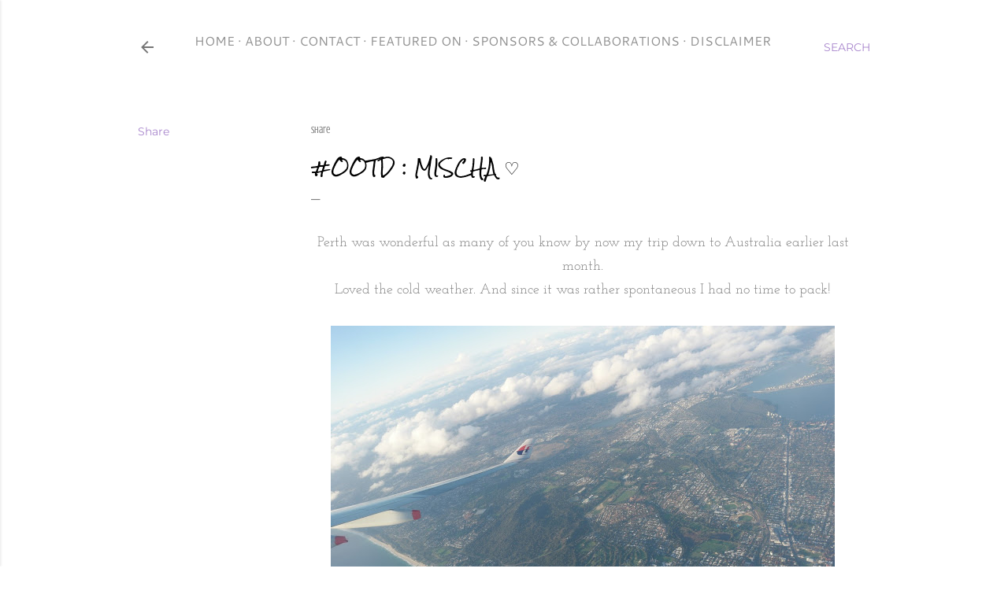

--- FILE ---
content_type: text/html; charset=UTF-8
request_url: https://www.stephanielim.net/2015/08/ootd-mischa.html
body_size: 25823
content:
<!DOCTYPE html>
<html dir='ltr' lang='en-GB'>
<head>
<meta content='width=device-width, initial-scale=1' name='viewport'/>
<title>#OOTD : Mischa &#9825;</title>
<meta content='text/html; charset=UTF-8' http-equiv='Content-Type'/>
<!-- Chrome, Firefox OS and Opera -->
<meta content='#ffffff' name='theme-color'/>
<!-- Windows Phone -->
<meta content='#ffffff' name='msapplication-navbutton-color'/>
<meta content='blogger' name='generator'/>
<link href='https://www.stephanielim.net/favicon.ico' rel='icon' type='image/x-icon'/>
<link href='https://www.stephanielim.net/2015/08/ootd-mischa.html' rel='canonical'/>
<link rel="alternate" type="application/atom+xml" title="StephanieL. - Atom" href="https://www.stephanielim.net/feeds/posts/default" />
<link rel="alternate" type="application/rss+xml" title="StephanieL. - RSS" href="https://www.stephanielim.net/feeds/posts/default?alt=rss" />
<link rel="service.post" type="application/atom+xml" title="StephanieL. - Atom" href="https://www.blogger.com/feeds/8668783661633291155/posts/default" />

<link rel="alternate" type="application/atom+xml" title="StephanieL. - Atom" href="https://www.stephanielim.net/feeds/8476996295536985517/comments/default" />
<!--Can't find substitution for tag [blog.ieCssRetrofitLinks]-->
<link href='https://blogger.googleusercontent.com/img/b/R29vZ2xl/AVvXsEiRuwaWtJ-m4S7JTmR6IjI12vHS3fg-nrld5h1nry_dxrxr1LCEFLZUWfhyphenhyphenRT7OnfdnG-IU7ieYijAElC2NFivsCuZStwJ6LGOGo5LB09SXID_R-c859_sdEM3b-4oY5lLOXNTtz3zauBw/s640/SAM_0908.JPG' rel='image_src'/>
<meta content='https://www.stephanielim.net/2015/08/ootd-mischa.html' property='og:url'/>
<meta content='#OOTD : Mischa ♡' property='og:title'/>
<meta content='Fashion, lifestyle, music, event, travel and food blog written 
by Stephanie Lim (stephiielim) from Malaysia. 

Lives to see the world.' property='og:description'/>
<meta content='https://blogger.googleusercontent.com/img/b/R29vZ2xl/AVvXsEiRuwaWtJ-m4S7JTmR6IjI12vHS3fg-nrld5h1nry_dxrxr1LCEFLZUWfhyphenhyphenRT7OnfdnG-IU7ieYijAElC2NFivsCuZStwJ6LGOGo5LB09SXID_R-c859_sdEM3b-4oY5lLOXNTtz3zauBw/w1200-h630-p-k-no-nu/SAM_0908.JPG' property='og:image'/>
<style type='text/css'>@font-face{font-family:'Cantarell';font-style:normal;font-weight:400;font-display:swap;src:url(//fonts.gstatic.com/s/cantarell/v18/B50NF7ZDq37KMUvlO015jKJu.ttf)format('truetype');}@font-face{font-family:'Covered By Your Grace';font-style:normal;font-weight:400;font-display:swap;src:url(//fonts.gstatic.com/s/coveredbyyourgrace/v17/QGYwz-AZahWOJJI9kykWW9mD6opopoqXSOSEEQgp.ttf)format('truetype');}@font-face{font-family:'Crushed';font-style:normal;font-weight:400;font-display:swap;src:url(//fonts.gstatic.com/s/crushed/v32/U9Mc6dym6WXImTlFf14VvA.ttf)format('truetype');}@font-face{font-family:'Josefin Sans';font-style:normal;font-weight:400;font-display:swap;src:url(//fonts.gstatic.com/s/josefinsans/v34/Qw3PZQNVED7rKGKxtqIqX5E-AVSJrOCfjY46_DjQbMZhKg.ttf)format('truetype');}@font-face{font-family:'Josefin Sans';font-style:normal;font-weight:700;font-display:swap;src:url(//fonts.gstatic.com/s/josefinsans/v34/Qw3PZQNVED7rKGKxtqIqX5E-AVSJrOCfjY46_N_XbMZhKg.ttf)format('truetype');}@font-face{font-family:'Josefin Slab';font-style:normal;font-weight:400;font-display:swap;src:url(//fonts.gstatic.com/s/josefinslab/v29/lW-swjwOK3Ps5GSJlNNkMalNpiZe_ldbOR4W71msR349Lw.ttf)format('truetype');}@font-face{font-family:'Josefin Slab';font-style:normal;font-weight:700;font-display:swap;src:url(//fonts.gstatic.com/s/josefinslab/v29/lW-swjwOK3Ps5GSJlNNkMalNpiZe_ldbOR4W776rR349Lw.ttf)format('truetype');}@font-face{font-family:'Montserrat';font-style:normal;font-weight:400;font-display:swap;src:url(//fonts.gstatic.com/s/montserrat/v31/JTUHjIg1_i6t8kCHKm4532VJOt5-QNFgpCtr6Hw5aX8.ttf)format('truetype');}@font-face{font-family:'Neucha';font-style:normal;font-weight:400;font-display:swap;src:url(//fonts.gstatic.com/s/neucha/v18/q5uGsou0JOdh94bfvQlo.ttf)format('truetype');}@font-face{font-family:'Rock Salt';font-style:normal;font-weight:400;font-display:swap;src:url(//fonts.gstatic.com/s/rocksalt/v24/MwQ0bhv11fWD6QsAVOZrt0M_.ttf)format('truetype');}@font-face{font-family:'Sacramento';font-style:normal;font-weight:400;font-display:swap;src:url(//fonts.gstatic.com/s/sacramento/v17/buEzpo6gcdjy0EiZMBUG4C0f-A.ttf)format('truetype');}</style>
<style id='page-skin-1' type='text/css'><!--
/*! normalize.css v3.0.1 | MIT License | git.io/normalize */html{font-family:sans-serif;-ms-text-size-adjust:100%;-webkit-text-size-adjust:100%}body{margin:0}article,aside,details,figcaption,figure,footer,header,hgroup,main,nav,section,summary{display:block}audio,canvas,progress,video{display:inline-block;vertical-align:baseline}audio:not([controls]){display:none;height:0}[hidden],template{display:none}a{background:transparent}a:active,a:hover{outline:0}abbr[title]{border-bottom:1px dotted}b,strong{font-weight:bold}dfn{font-style:italic}h1{font-size:2em;margin:.67em 0}mark{background:#ff0;color:#000}small{font-size:80%}sub,sup{font-size:75%;line-height:0;position:relative;vertical-align:baseline}sup{top:-0.5em}sub{bottom:-0.25em}img{border:0}svg:not(:root){overflow:hidden}figure{margin:1em 40px}hr{-moz-box-sizing:content-box;box-sizing:content-box;height:0}pre{overflow:auto}code,kbd,pre,samp{font-family:monospace,monospace;font-size:1em}button,input,optgroup,select,textarea{color:inherit;font:inherit;margin:0}button{overflow:visible}button,select{text-transform:none}button,html input[type="button"],input[type="reset"],input[type="submit"]{-webkit-appearance:button;cursor:pointer}button[disabled],html input[disabled]{cursor:default}button::-moz-focus-inner,input::-moz-focus-inner{border:0;padding:0}input{line-height:normal}input[type="checkbox"],input[type="radio"]{box-sizing:border-box;padding:0}input[type="number"]::-webkit-inner-spin-button,input[type="number"]::-webkit-outer-spin-button{height:auto}input[type="search"]{-webkit-appearance:textfield;-moz-box-sizing:content-box;-webkit-box-sizing:content-box;box-sizing:content-box}input[type="search"]::-webkit-search-cancel-button,input[type="search"]::-webkit-search-decoration{-webkit-appearance:none}fieldset{border:1px solid #c0c0c0;margin:0 2px;padding:.35em .625em .75em}legend{border:0;padding:0}textarea{overflow:auto}optgroup{font-weight:bold}table{border-collapse:collapse;border-spacing:0}td,th{padding:0}
/*!************************************************
* Blogger Template Style
* Name: Soho
**************************************************/
body{
overflow-wrap:break-word;
word-break:break-word;
word-wrap:break-word
}
.hidden{
display:none
}
.invisible{
visibility:hidden
}
.container::after,.float-container::after{
clear:both;
content:"";
display:table
}
.clearboth{
clear:both
}
#comments .comment .comment-actions,.subscribe-popup .FollowByEmail .follow-by-email-submit{
background:0 0;
border:0;
box-shadow:none;
color:#a987cd;
cursor:pointer;
font-size:14px;
font-weight:700;
outline:0;
text-decoration:none;
text-transform:uppercase;
width:auto
}
.dim-overlay{
background-color:rgba(0,0,0,.54);
height:100vh;
left:0;
position:fixed;
top:0;
width:100%
}
#sharing-dim-overlay{
background-color:transparent
}
input::-ms-clear{
display:none
}
.blogger-logo,.svg-icon-24.blogger-logo{
fill:#ff9800;
opacity:1
}
.loading-spinner-large{
-webkit-animation:mspin-rotate 1.568s infinite linear;
animation:mspin-rotate 1.568s infinite linear;
height:48px;
overflow:hidden;
position:absolute;
width:48px;
z-index:200
}
.loading-spinner-large>div{
-webkit-animation:mspin-revrot 5332ms infinite steps(4);
animation:mspin-revrot 5332ms infinite steps(4)
}
.loading-spinner-large>div>div{
-webkit-animation:mspin-singlecolor-large-film 1333ms infinite steps(81);
animation:mspin-singlecolor-large-film 1333ms infinite steps(81);
background-size:100%;
height:48px;
width:3888px
}
.mspin-black-large>div>div,.mspin-grey_54-large>div>div{
background-image:url(https://www.blogblog.com/indie/mspin_black_large.svg)
}
.mspin-white-large>div>div{
background-image:url(https://www.blogblog.com/indie/mspin_white_large.svg)
}
.mspin-grey_54-large{
opacity:.54
}
@-webkit-keyframes mspin-singlecolor-large-film{
from{
-webkit-transform:translateX(0);
transform:translateX(0)
}
to{
-webkit-transform:translateX(-3888px);
transform:translateX(-3888px)
}
}
@keyframes mspin-singlecolor-large-film{
from{
-webkit-transform:translateX(0);
transform:translateX(0)
}
to{
-webkit-transform:translateX(-3888px);
transform:translateX(-3888px)
}
}
@-webkit-keyframes mspin-rotate{
from{
-webkit-transform:rotate(0);
transform:rotate(0)
}
to{
-webkit-transform:rotate(360deg);
transform:rotate(360deg)
}
}
@keyframes mspin-rotate{
from{
-webkit-transform:rotate(0);
transform:rotate(0)
}
to{
-webkit-transform:rotate(360deg);
transform:rotate(360deg)
}
}
@-webkit-keyframes mspin-revrot{
from{
-webkit-transform:rotate(0);
transform:rotate(0)
}
to{
-webkit-transform:rotate(-360deg);
transform:rotate(-360deg)
}
}
@keyframes mspin-revrot{
from{
-webkit-transform:rotate(0);
transform:rotate(0)
}
to{
-webkit-transform:rotate(-360deg);
transform:rotate(-360deg)
}
}
.skip-navigation{
background-color:#fff;
box-sizing:border-box;
color:#000;
display:block;
height:0;
left:0;
line-height:50px;
overflow:hidden;
padding-top:0;
position:fixed;
text-align:center;
top:0;
-webkit-transition:box-shadow .3s,height .3s,padding-top .3s;
transition:box-shadow .3s,height .3s,padding-top .3s;
width:100%;
z-index:900
}
.skip-navigation:focus{
box-shadow:0 4px 5px 0 rgba(0,0,0,.14),0 1px 10px 0 rgba(0,0,0,.12),0 2px 4px -1px rgba(0,0,0,.2);
height:50px
}
#main{
outline:0
}
.main-heading{
position:absolute;
clip:rect(1px,1px,1px,1px);
padding:0;
border:0;
height:1px;
width:1px;
overflow:hidden
}
.Attribution{
margin-top:1em;
text-align:center
}
.Attribution .blogger img,.Attribution .blogger svg{
vertical-align:bottom
}
.Attribution .blogger img{
margin-right:.5em
}
.Attribution div{
line-height:24px;
margin-top:.5em
}
.Attribution .copyright,.Attribution .image-attribution{
font-size:.7em;
margin-top:1.5em
}
.BLOG_mobile_video_class{
display:none
}
.bg-photo{
background-attachment:scroll!important
}
body .CSS_LIGHTBOX{
z-index:900
}
.extendable .show-less,.extendable .show-more{
border-color:#a987cd;
color:#a987cd;
margin-top:8px
}
.extendable .show-less.hidden,.extendable .show-more.hidden{
display:none
}
.inline-ad{
display:none;
max-width:100%;
overflow:hidden
}
.adsbygoogle{
display:block
}
#cookieChoiceInfo{
bottom:0;
top:auto
}
iframe.b-hbp-video{
border:0
}
.post-body img{
max-width:100%
}
.post-body iframe{
max-width:100%
}
.post-body a[imageanchor="1"]{
display:inline-block
}
.byline{
margin-right:1em
}
.byline:last-child{
margin-right:0
}
.link-copied-dialog{
max-width:520px;
outline:0
}
.link-copied-dialog .modal-dialog-buttons{
margin-top:8px
}
.link-copied-dialog .goog-buttonset-default{
background:0 0;
border:0
}
.link-copied-dialog .goog-buttonset-default:focus{
outline:0
}
.paging-control-container{
margin-bottom:16px
}
.paging-control-container .paging-control{
display:inline-block
}
.paging-control-container .comment-range-text::after,.paging-control-container .paging-control{
color:#a987cd
}
.paging-control-container .comment-range-text,.paging-control-container .paging-control{
margin-right:8px
}
.paging-control-container .comment-range-text::after,.paging-control-container .paging-control::after{
content:"\b7";
cursor:default;
padding-left:8px;
pointer-events:none
}
.paging-control-container .comment-range-text:last-child::after,.paging-control-container .paging-control:last-child::after{
content:none
}
.byline.reactions iframe{
height:20px
}
.b-notification{
color:#000;
background-color:#fff;
border-bottom:solid 1px #000;
box-sizing:border-box;
padding:16px 32px;
text-align:center
}
.b-notification.visible{
-webkit-transition:margin-top .3s cubic-bezier(.4,0,.2,1);
transition:margin-top .3s cubic-bezier(.4,0,.2,1)
}
.b-notification.invisible{
position:absolute
}
.b-notification-close{
position:absolute;
right:8px;
top:8px
}
.no-posts-message{
line-height:40px;
text-align:center
}
@media screen and (max-width:1170px){
body.item-view .post-body a[imageanchor="1"][style*="float: left;"],body.item-view .post-body a[imageanchor="1"][style*="float: right;"]{
float:none!important;
clear:none!important
}
body.item-view .post-body a[imageanchor="1"] img{
display:block;
height:auto;
margin:0 auto
}
body.item-view .post-body>.separator:first-child>a[imageanchor="1"]:first-child{
margin-top:20px
}
.post-body a[imageanchor]{
display:block
}
body.item-view .post-body a[imageanchor="1"]{
margin-left:0!important;
margin-right:0!important
}
body.item-view .post-body a[imageanchor="1"]+a[imageanchor="1"]{
margin-top:16px
}
}
.item-control{
display:none
}
#comments{
border-top:1px dashed rgba(0,0,0,.54);
margin-top:20px;
padding:20px
}
#comments .comment-thread ol{
margin:0;
padding-left:0;
padding-left:0
}
#comments .comment .comment-replybox-single,#comments .comment-thread .comment-replies{
margin-left:60px
}
#comments .comment-thread .thread-count{
display:none
}
#comments .comment{
list-style-type:none;
padding:0 0 30px;
position:relative
}
#comments .comment .comment{
padding-bottom:8px
}
.comment .avatar-image-container{
position:absolute
}
.comment .avatar-image-container img{
border-radius:50%
}
.avatar-image-container svg,.comment .avatar-image-container .avatar-icon{
border-radius:50%;
border:solid 1px #000000;
box-sizing:border-box;
fill:#000000;
height:35px;
margin:0;
padding:7px;
width:35px
}
.comment .comment-block{
margin-top:10px;
margin-left:60px;
padding-bottom:0
}
#comments .comment-author-header-wrapper{
margin-left:40px
}
#comments .comment .thread-expanded .comment-block{
padding-bottom:20px
}
#comments .comment .comment-header .user,#comments .comment .comment-header .user a{
color:#000000;
font-style:normal;
font-weight:700
}
#comments .comment .comment-actions{
bottom:0;
margin-bottom:15px;
position:absolute
}
#comments .comment .comment-actions>*{
margin-right:8px
}
#comments .comment .comment-header .datetime{
bottom:0;
color:rgba(0,0,0,0.537);
display:inline-block;
font-size:13px;
font-style:italic;
margin-left:8px
}
#comments .comment .comment-footer .comment-timestamp a,#comments .comment .comment-header .datetime a{
color:rgba(0,0,0,0.537)
}
#comments .comment .comment-content,.comment .comment-body{
margin-top:12px;
word-break:break-word
}
.comment-body{
margin-bottom:12px
}
#comments.embed[data-num-comments="0"]{
border:0;
margin-top:0;
padding-top:0
}
#comments.embed[data-num-comments="0"] #comment-post-message,#comments.embed[data-num-comments="0"] div.comment-form>p,#comments.embed[data-num-comments="0"] p.comment-footer{
display:none
}
#comment-editor-src{
display:none
}
.comments .comments-content .loadmore.loaded{
max-height:0;
opacity:0;
overflow:hidden
}
.extendable .remaining-items{
height:0;
overflow:hidden;
-webkit-transition:height .3s cubic-bezier(.4,0,.2,1);
transition:height .3s cubic-bezier(.4,0,.2,1)
}
.extendable .remaining-items.expanded{
height:auto
}
.svg-icon-24,.svg-icon-24-button{
cursor:pointer;
height:24px;
width:24px;
min-width:24px
}
.touch-icon{
margin:-12px;
padding:12px
}
.touch-icon:active,.touch-icon:focus{
background-color:rgba(153,153,153,.4);
border-radius:50%
}
svg:not(:root).touch-icon{
overflow:visible
}
html[dir=rtl] .rtl-reversible-icon{
-webkit-transform:scaleX(-1);
-ms-transform:scaleX(-1);
transform:scaleX(-1)
}
.svg-icon-24-button,.touch-icon-button{
background:0 0;
border:0;
margin:0;
outline:0;
padding:0
}
.touch-icon-button .touch-icon:active,.touch-icon-button .touch-icon:focus{
background-color:transparent
}
.touch-icon-button:active .touch-icon,.touch-icon-button:focus .touch-icon{
background-color:rgba(153,153,153,.4);
border-radius:50%
}
.Profile .default-avatar-wrapper .avatar-icon{
border-radius:50%;
border:solid 1px #808080;
box-sizing:border-box;
fill:#808080;
margin:0
}
.Profile .individual .default-avatar-wrapper .avatar-icon{
padding:25px
}
.Profile .individual .avatar-icon,.Profile .individual .profile-img{
height:120px;
width:120px
}
.Profile .team .default-avatar-wrapper .avatar-icon{
padding:8px
}
.Profile .team .avatar-icon,.Profile .team .default-avatar-wrapper,.Profile .team .profile-img{
height:40px;
width:40px
}
.snippet-container{
margin:0;
position:relative;
overflow:hidden
}
.snippet-fade{
bottom:0;
box-sizing:border-box;
position:absolute;
width:96px
}
.snippet-fade{
right:0
}
.snippet-fade:after{
content:"\2026"
}
.snippet-fade:after{
float:right
}
.centered-top-container.sticky{
left:0;
position:fixed;
right:0;
top:0;
width:auto;
z-index:50;
-webkit-transition-property:opacity,-webkit-transform;
transition-property:opacity,-webkit-transform;
transition-property:transform,opacity;
transition-property:transform,opacity,-webkit-transform;
-webkit-transition-duration:.2s;
transition-duration:.2s;
-webkit-transition-timing-function:cubic-bezier(.4,0,.2,1);
transition-timing-function:cubic-bezier(.4,0,.2,1)
}
.centered-top-placeholder{
display:none
}
.collapsed-header .centered-top-placeholder{
display:block
}
.centered-top-container .Header .replaced h1,.centered-top-placeholder .Header .replaced h1{
display:none
}
.centered-top-container.sticky .Header .replaced h1{
display:block
}
.centered-top-container.sticky .Header .header-widget{
background:0 0
}
.centered-top-container.sticky .Header .header-image-wrapper{
display:none
}
.centered-top-container img,.centered-top-placeholder img{
max-width:100%
}
.collapsible{
-webkit-transition:height .3s cubic-bezier(.4,0,.2,1);
transition:height .3s cubic-bezier(.4,0,.2,1)
}
.collapsible,.collapsible>summary{
display:block;
overflow:hidden
}
.collapsible>:not(summary){
display:none
}
.collapsible[open]>:not(summary){
display:block
}
.collapsible:focus,.collapsible>summary:focus{
outline:0
}
.collapsible>summary{
cursor:pointer;
display:block;
padding:0
}
.collapsible:focus>summary,.collapsible>summary:focus{
background-color:transparent
}
.collapsible>summary::-webkit-details-marker{
display:none
}
.collapsible-title{
-webkit-box-align:center;
-webkit-align-items:center;
-ms-flex-align:center;
align-items:center;
display:-webkit-box;
display:-webkit-flex;
display:-ms-flexbox;
display:flex
}
.collapsible-title .title{
-webkit-box-flex:1;
-webkit-flex:1 1 auto;
-ms-flex:1 1 auto;
flex:1 1 auto;
-webkit-box-ordinal-group:1;
-webkit-order:0;
-ms-flex-order:0;
order:0;
overflow:hidden;
text-overflow:ellipsis;
white-space:nowrap
}
.collapsible-title .chevron-down,.collapsible[open] .collapsible-title .chevron-up{
display:block
}
.collapsible-title .chevron-up,.collapsible[open] .collapsible-title .chevron-down{
display:none
}
.flat-button{
cursor:pointer;
display:inline-block;
font-weight:700;
text-transform:uppercase;
border-radius:2px;
padding:8px;
margin:-8px
}
.flat-icon-button{
background:0 0;
border:0;
margin:0;
outline:0;
padding:0;
margin:-12px;
padding:12px;
cursor:pointer;
box-sizing:content-box;
display:inline-block;
line-height:0
}
.flat-icon-button,.flat-icon-button .splash-wrapper{
border-radius:50%
}
.flat-icon-button .splash.animate{
-webkit-animation-duration:.3s;
animation-duration:.3s
}
.overflowable-container{
max-height:32px;
overflow:hidden;
position:relative
}
.overflow-button{
cursor:pointer
}
#overflowable-dim-overlay{
background:0 0
}
.overflow-popup{
box-shadow:0 2px 2px 0 rgba(0,0,0,.14),0 3px 1px -2px rgba(0,0,0,.2),0 1px 5px 0 rgba(0,0,0,.12);
background-color:transparent;
left:0;
max-width:calc(100% - 32px);
position:absolute;
top:0;
visibility:hidden;
z-index:101
}
.overflow-popup ul{
list-style:none
}
.overflow-popup .tabs li,.overflow-popup li{
display:block;
height:auto
}
.overflow-popup .tabs li{
padding-left:0;
padding-right:0
}
.overflow-button.hidden,.overflow-popup .tabs li.hidden,.overflow-popup li.hidden{
display:none
}
.search{
display:-webkit-box;
display:-webkit-flex;
display:-ms-flexbox;
display:flex;
line-height:24px;
width:24px
}
.search.focused{
width:100%
}
.search.focused .section{
width:100%
}
.search form{
z-index:101
}
.search h3{
display:none
}
.search form{
display:-webkit-box;
display:-webkit-flex;
display:-ms-flexbox;
display:flex;
-webkit-box-flex:1;
-webkit-flex:1 0 0;
-ms-flex:1 0 0px;
flex:1 0 0;
border-bottom:solid 1px transparent;
padding-bottom:8px
}
.search form>*{
display:none
}
.search.focused form>*{
display:block
}
.search .search-input label{
display:none
}
.centered-top-placeholder.cloned .search form{
z-index:30
}
.search.focused form{
border-color:rgba(0,0,0,0.537);
position:relative;
width:auto
}
.collapsed-header .centered-top-container .search.focused form{
border-bottom-color:transparent
}
.search-expand{
-webkit-box-flex:0;
-webkit-flex:0 0 auto;
-ms-flex:0 0 auto;
flex:0 0 auto
}
.search-expand-text{
display:none
}
.search-close{
display:inline;
vertical-align:middle
}
.search-input{
-webkit-box-flex:1;
-webkit-flex:1 0 1px;
-ms-flex:1 0 1px;
flex:1 0 1px
}
.search-input input{
background:0 0;
border:0;
box-sizing:border-box;
color:rgba(0,0,0,0.537);
display:inline-block;
outline:0;
width:calc(100% - 48px)
}
.search-input input.no-cursor{
color:transparent;
text-shadow:0 0 0 rgba(0,0,0,0.537)
}
.collapsed-header .centered-top-container .search-action,.collapsed-header .centered-top-container .search-input input{
color:rgba(0,0,0,0.537)
}
.collapsed-header .centered-top-container .search-input input.no-cursor{
color:transparent;
text-shadow:0 0 0 rgba(0,0,0,0.537)
}
.collapsed-header .centered-top-container .search-input input.no-cursor:focus,.search-input input.no-cursor:focus{
outline:0
}
.search-focused>*{
visibility:hidden
}
.search-focused .search,.search-focused .search-icon{
visibility:visible
}
.search.focused .search-action{
display:block
}
.search.focused .search-action:disabled{
opacity:.3
}
.widget.Sharing .sharing-button{
display:none
}
.widget.Sharing .sharing-buttons li{
padding:0
}
.widget.Sharing .sharing-buttons li span{
display:none
}
.post-share-buttons{
position:relative
}
.centered-bottom .share-buttons .svg-icon-24,.share-buttons .svg-icon-24{
fill:#808080
}
.sharing-open.touch-icon-button:active .touch-icon,.sharing-open.touch-icon-button:focus .touch-icon{
background-color:transparent
}
.share-buttons{
background-color:#ffffff;
border-radius:2px;
box-shadow:0 2px 2px 0 rgba(0,0,0,.14),0 3px 1px -2px rgba(0,0,0,.2),0 1px 5px 0 rgba(0,0,0,.12);
color:#808080;
list-style:none;
margin:0;
padding:8px 0;
position:absolute;
top:-11px;
min-width:200px;
z-index:101
}
.share-buttons.hidden{
display:none
}
.sharing-button{
background:0 0;
border:0;
margin:0;
outline:0;
padding:0;
cursor:pointer
}
.share-buttons li{
margin:0;
height:48px
}
.share-buttons li:last-child{
margin-bottom:0
}
.share-buttons li .sharing-platform-button{
box-sizing:border-box;
cursor:pointer;
display:block;
height:100%;
margin-bottom:0;
padding:0 16px;
position:relative;
width:100%
}
.share-buttons li .sharing-platform-button:focus,.share-buttons li .sharing-platform-button:hover{
background-color:rgba(128,128,128,.1);
outline:0
}
.share-buttons li svg[class*=" sharing-"],.share-buttons li svg[class^=sharing-]{
position:absolute;
top:10px
}
.share-buttons li span.sharing-platform-button{
position:relative;
top:0
}
.share-buttons li .platform-sharing-text{
display:block;
font-size:16px;
line-height:48px;
white-space:nowrap
}
.share-buttons li .platform-sharing-text{
margin-left:56px
}
.sidebar-container{
background-color:#f7f7f7;
max-width:297px;
overflow-y:auto;
-webkit-transition-property:-webkit-transform;
transition-property:-webkit-transform;
transition-property:transform;
transition-property:transform,-webkit-transform;
-webkit-transition-duration:.3s;
transition-duration:.3s;
-webkit-transition-timing-function:cubic-bezier(0,0,.2,1);
transition-timing-function:cubic-bezier(0,0,.2,1);
width:297px;
z-index:101;
-webkit-overflow-scrolling:touch
}
.sidebar-container .navigation{
line-height:0;
padding:16px
}
.sidebar-container .sidebar-back{
cursor:pointer
}
.sidebar-container .widget{
background:0 0;
margin:0 16px;
padding:16px 0
}
.sidebar-container .widget .title{
color:#e37dcd;
margin:0
}
.sidebar-container .widget ul{
list-style:none;
margin:0;
padding:0
}
.sidebar-container .widget ul ul{
margin-left:1em
}
.sidebar-container .widget li{
font-size:16px;
line-height:normal
}
.sidebar-container .widget+.widget{
border-top:1px dashed #373737
}
.BlogArchive li{
margin:16px 0
}
.BlogArchive li:last-child{
margin-bottom:0
}
.Label li a{
display:inline-block
}
.BlogArchive .post-count,.Label .label-count{
float:right;
margin-left:.25em
}
.BlogArchive .post-count::before,.Label .label-count::before{
content:"("
}
.BlogArchive .post-count::after,.Label .label-count::after{
content:")"
}
.widget.Translate .skiptranslate>div{
display:block!important
}
.widget.Profile .profile-link{
display:-webkit-box;
display:-webkit-flex;
display:-ms-flexbox;
display:flex
}
.widget.Profile .team-member .default-avatar-wrapper,.widget.Profile .team-member .profile-img{
-webkit-box-flex:0;
-webkit-flex:0 0 auto;
-ms-flex:0 0 auto;
flex:0 0 auto;
margin-right:1em
}
.widget.Profile .individual .profile-link{
-webkit-box-orient:vertical;
-webkit-box-direction:normal;
-webkit-flex-direction:column;
-ms-flex-direction:column;
flex-direction:column
}
.widget.Profile .team .profile-link .profile-name{
-webkit-align-self:center;
-ms-flex-item-align:center;
align-self:center;
display:block;
-webkit-box-flex:1;
-webkit-flex:1 1 auto;
-ms-flex:1 1 auto;
flex:1 1 auto
}
.dim-overlay{
background-color:rgba(0,0,0,.54);
z-index:100
}
body.sidebar-visible{
overflow-y:hidden
}
@media screen and (max-width:1460px){
.sidebar-container{
bottom:0;
position:fixed;
top:0;
left:0;
right:auto
}
.sidebar-container.sidebar-invisible{
-webkit-transition-timing-function:cubic-bezier(.4,0,.6,1);
transition-timing-function:cubic-bezier(.4,0,.6,1)
}
html[dir=ltr] .sidebar-container.sidebar-invisible{
-webkit-transform:translateX(-297px);
-ms-transform:translateX(-297px);
transform:translateX(-297px)
}
html[dir=rtl] .sidebar-container.sidebar-invisible{
-webkit-transform:translateX(297px);
-ms-transform:translateX(297px);
transform:translateX(297px)
}
}
@media screen and (min-width:1461px){
.sidebar-container{
position:absolute;
top:0;
left:0;
right:auto
}
.sidebar-container .navigation{
display:none
}
}
.dialog{
box-shadow:0 2px 2px 0 rgba(0,0,0,.14),0 3px 1px -2px rgba(0,0,0,.2),0 1px 5px 0 rgba(0,0,0,.12);
background:#ffffff;
box-sizing:border-box;
color:#808080;
padding:30px;
position:fixed;
text-align:center;
width:calc(100% - 24px);
z-index:101
}
.dialog input[type=email],.dialog input[type=text]{
background-color:transparent;
border:0;
border-bottom:solid 1px rgba(128,128,128,.12);
color:#808080;
display:block;
font-family:Cantarell;
font-size:16px;
line-height:24px;
margin:auto;
padding-bottom:7px;
outline:0;
text-align:center;
width:100%
}
.dialog input[type=email]::-webkit-input-placeholder,.dialog input[type=text]::-webkit-input-placeholder{
color:#808080
}
.dialog input[type=email]::-moz-placeholder,.dialog input[type=text]::-moz-placeholder{
color:#808080
}
.dialog input[type=email]:-ms-input-placeholder,.dialog input[type=text]:-ms-input-placeholder{
color:#808080
}
.dialog input[type=email]::-ms-input-placeholder,.dialog input[type=text]::-ms-input-placeholder{
color:#808080
}
.dialog input[type=email]::placeholder,.dialog input[type=text]::placeholder{
color:#808080
}
.dialog input[type=email]:focus,.dialog input[type=text]:focus{
border-bottom:solid 2px #a987cd;
padding-bottom:6px
}
.dialog input.no-cursor{
color:transparent;
text-shadow:0 0 0 #808080
}
.dialog input.no-cursor:focus{
outline:0
}
.dialog input.no-cursor:focus{
outline:0
}
.dialog input[type=submit]{
font-family:Cantarell
}
.dialog .goog-buttonset-default{
color:#a987cd
}
.subscribe-popup{
max-width:364px
}
.subscribe-popup h3{
color:#000000;
font-size:1.8em;
margin-top:0
}
.subscribe-popup .FollowByEmail h3{
display:none
}
.subscribe-popup .FollowByEmail .follow-by-email-submit{
color:#a987cd;
display:inline-block;
margin:0 auto;
margin-top:24px;
width:auto;
white-space:normal
}
.subscribe-popup .FollowByEmail .follow-by-email-submit:disabled{
cursor:default;
opacity:.3
}
@media (max-width:800px){
.blog-name div.widget.Subscribe{
margin-bottom:16px
}
body.item-view .blog-name div.widget.Subscribe{
margin:8px auto 16px auto;
width:100%
}
}
body#layout .bg-photo,body#layout .bg-photo-overlay{
display:none
}
body#layout .page_body{
padding:0;
position:relative;
top:0
}
body#layout .page{
display:inline-block;
left:inherit;
position:relative;
vertical-align:top;
width:540px
}
body#layout .centered{
max-width:954px
}
body#layout .navigation{
display:none
}
body#layout .sidebar-container{
display:inline-block;
width:40%
}
body#layout .hamburger-menu,body#layout .search{
display:none
}
body{
background-color:#ffffff;
color:#808080;
font:normal 400 17px Cantarell;
height:100%;
margin:0;
min-height:100vh
}
h1,h2,h3,h4,h5,h6{
font-weight:400
}
a{
color:#a987cd;
text-decoration:none
}
.dim-overlay{
z-index:100
}
body.sidebar-visible .page_body{
overflow-y:scroll
}
.widget .title{
color:#000000;
font:normal bold 16px Crushed
}
.extendable .show-less,.extendable .show-more{
color:#a987cd;
font:normal 400 12px Montserrat, sans-serif;
margin:12px -8px 0 -8px;
text-transform:uppercase
}
.footer .widget,.main .widget{
margin:50px 0
}
.main .widget .title{
text-transform:uppercase
}
.inline-ad{
display:block;
margin-top:50px
}
.adsbygoogle{
text-align:center
}
.page_body{
display:-webkit-box;
display:-webkit-flex;
display:-ms-flexbox;
display:flex;
-webkit-box-orient:vertical;
-webkit-box-direction:normal;
-webkit-flex-direction:column;
-ms-flex-direction:column;
flex-direction:column;
min-height:100vh;
position:relative;
z-index:20
}
.page_body>*{
-webkit-box-flex:0;
-webkit-flex:0 0 auto;
-ms-flex:0 0 auto;
flex:0 0 auto
}
.page_body>#footer{
margin-top:auto
}
.centered-bottom,.centered-top{
margin:0 32px;
max-width:100%
}
.centered-top{
padding-bottom:12px;
padding-top:12px
}
.sticky .centered-top{
padding-bottom:0;
padding-top:0
}
.centered-top-container,.centered-top-placeholder{
background:transparent
}
.centered-top{
display:-webkit-box;
display:-webkit-flex;
display:-ms-flexbox;
display:flex;
-webkit-flex-wrap:wrap;
-ms-flex-wrap:wrap;
flex-wrap:wrap;
-webkit-box-pack:justify;
-webkit-justify-content:space-between;
-ms-flex-pack:justify;
justify-content:space-between;
position:relative
}
.sticky .centered-top{
-webkit-flex-wrap:nowrap;
-ms-flex-wrap:nowrap;
flex-wrap:nowrap
}
.centered-top-container .svg-icon-24,.centered-top-placeholder .svg-icon-24{
fill:rgba(0,0,0,0.537)
}
.back-button-container,.hamburger-menu-container{
-webkit-box-flex:0;
-webkit-flex:0 0 auto;
-ms-flex:0 0 auto;
flex:0 0 auto;
height:48px;
-webkit-box-ordinal-group:2;
-webkit-order:1;
-ms-flex-order:1;
order:1
}
.sticky .back-button-container,.sticky .hamburger-menu-container{
-webkit-box-ordinal-group:2;
-webkit-order:1;
-ms-flex-order:1;
order:1
}
.back-button,.hamburger-menu,.search-expand-icon{
cursor:pointer;
margin-top:0
}
.search{
-webkit-box-align:start;
-webkit-align-items:flex-start;
-ms-flex-align:start;
align-items:flex-start;
-webkit-box-flex:0;
-webkit-flex:0 0 auto;
-ms-flex:0 0 auto;
flex:0 0 auto;
height:48px;
margin-left:24px;
-webkit-box-ordinal-group:4;
-webkit-order:3;
-ms-flex-order:3;
order:3
}
.search,.search.focused{
width:auto
}
.search.focused{
position:static
}
.sticky .search{
display:none;
-webkit-box-ordinal-group:5;
-webkit-order:4;
-ms-flex-order:4;
order:4
}
.search .section{
right:0;
margin-top:12px;
position:absolute;
top:12px;
width:0
}
.sticky .search .section{
top:0
}
.search-expand{
background:0 0;
border:0;
margin:0;
outline:0;
padding:0;
color:#a987cd;
cursor:pointer;
-webkit-box-flex:0;
-webkit-flex:0 0 auto;
-ms-flex:0 0 auto;
flex:0 0 auto;
font:normal 400 12px Montserrat, sans-serif;
text-transform:uppercase;
word-break:normal
}
.search.focused .search-expand{
visibility:hidden
}
.search .dim-overlay{
background:0 0
}
.search.focused .section{
max-width:400px
}
.search.focused form{
border-color:rgba(0,0,0,0.537);
height:24px
}
.search.focused .search-input{
display:-webkit-box;
display:-webkit-flex;
display:-ms-flexbox;
display:flex;
-webkit-box-flex:1;
-webkit-flex:1 1 auto;
-ms-flex:1 1 auto;
flex:1 1 auto
}
.search-input input{
-webkit-box-flex:1;
-webkit-flex:1 1 auto;
-ms-flex:1 1 auto;
flex:1 1 auto;
font:normal 400 16px Crushed
}
.search input[type=submit]{
display:none
}
.subscribe-section-container{
-webkit-box-flex:1;
-webkit-flex:1 0 auto;
-ms-flex:1 0 auto;
flex:1 0 auto;
margin-left:24px;
-webkit-box-ordinal-group:3;
-webkit-order:2;
-ms-flex-order:2;
order:2;
text-align:right
}
.sticky .subscribe-section-container{
-webkit-box-flex:0;
-webkit-flex:0 0 auto;
-ms-flex:0 0 auto;
flex:0 0 auto;
-webkit-box-ordinal-group:4;
-webkit-order:3;
-ms-flex-order:3;
order:3
}
.subscribe-button{
background:0 0;
border:0;
margin:0;
outline:0;
padding:0;
color:#a987cd;
cursor:pointer;
display:inline-block;
font:normal 400 12px Montserrat, sans-serif;
line-height:48px;
margin:0;
text-transform:uppercase;
word-break:normal
}
.subscribe-popup h3{
color:#000000;
font:normal bold 16px Crushed;
margin-bottom:24px;
text-transform:uppercase
}
.subscribe-popup div.widget.FollowByEmail .follow-by-email-address{
color:#808080;
font:normal bold 16px Crushed
}
.subscribe-popup div.widget.FollowByEmail .follow-by-email-submit{
color:#a987cd;
font:normal 400 12px Montserrat, sans-serif;
margin-top:24px;
text-transform:uppercase
}
.blog-name{
-webkit-box-flex:1;
-webkit-flex:1 1 100%;
-ms-flex:1 1 100%;
flex:1 1 100%;
-webkit-box-ordinal-group:5;
-webkit-order:4;
-ms-flex-order:4;
order:4;
overflow:hidden
}
.sticky .blog-name{
-webkit-box-flex:1;
-webkit-flex:1 1 auto;
-ms-flex:1 1 auto;
flex:1 1 auto;
margin:0 12px;
-webkit-box-ordinal-group:3;
-webkit-order:2;
-ms-flex-order:2;
order:2
}
body.search-view .centered-top.search-focused .blog-name{
display:none
}
.widget.Header h1{
font:normal 400 18px Covered By Your Grace;
margin:0;
text-transform:uppercase
}
.widget.Header h1,.widget.Header h1 a{
color:#000000
}
.widget.Header p{
color:rgba(0,0,0,0.537);
font:normal normal 12px Neucha;
line-height:1.7
}
.sticky .widget.Header h1{
font-size:16px;
line-height:48px;
overflow:hidden;
overflow-wrap:normal;
text-overflow:ellipsis;
white-space:nowrap;
word-wrap:normal
}
.sticky .widget.Header p{
display:none
}
.sticky{
box-shadow:0 1px 3px rgba(0,0,0,0.098)
}
#page_list_top .widget.PageList{
font:normal normal 16px Cantarell;
line-height:32px
}
#page_list_top .widget.PageList .title{
display:none
}
#page_list_top .widget.PageList .overflowable-contents{
overflow:hidden
}
#page_list_top .widget.PageList .overflowable-contents ul{
list-style:none;
margin:0;
padding:0
}
#page_list_top .widget.PageList .overflow-popup ul{
list-style:none;
margin:0;
padding:0 20px
}
#page_list_top .widget.PageList .overflowable-contents li{
display:inline-block
}
#page_list_top .widget.PageList .overflowable-contents li.hidden{
display:none
}
#page_list_top .widget.PageList .overflowable-contents li:not(:first-child):before{
color:#929292;
content:"\b7"
}
#page_list_top .widget.PageList .overflow-button a,#page_list_top .widget.PageList .overflow-popup li a,#page_list_top .widget.PageList .overflowable-contents li a{
color:#929292;
font:normal normal 16px Cantarell;
line-height:32px;
text-transform:uppercase
}
#page_list_top .widget.PageList .overflow-popup li.selected a,#page_list_top .widget.PageList .overflowable-contents li.selected a{
color:rgba(0,0,0,0.537);
font:normal 700 14px Rock Salt;
line-height:32px
}
#page_list_top .widget.PageList .overflow-button{
display:inline
}
.sticky #page_list_top{
display:none
}
body.homepage-view .hero-image.has-image{
background:#ffffff url(https://blogger.googleusercontent.com/img/a/AVvXsEjf4w-uQ2VDUW0cP4E4ltQSFIFEJXd_W4haloPoNMTs2MwohqxaaChEI4ruZ1je9pcMDUeMdldWlPzvgmKnjNTSv8a000CA80QMQxEVMyV09leJ1dehmx-w4_4QunKYv-MAEjRy8J1vD645WNHbnsCRZ1jsuFARr30YrKU9dwkySdaa2IhuM7wzcmRf=s1600) no-repeat scroll top center;
background-attachment:scroll;
background-color:#ffffff;
background-size:cover;
height:62.5vw;
max-height:75vh;
min-height:200px;
width:100%
}
.post-filter-message{
background-color:#9E9E9E;
color:#9E9E9E;
display:-webkit-box;
display:-webkit-flex;
display:-ms-flexbox;
display:flex;
-webkit-flex-wrap:wrap;
-ms-flex-wrap:wrap;
flex-wrap:wrap;
font:normal 400 12px Josefin Sans;
-webkit-box-pack:justify;
-webkit-justify-content:space-between;
-ms-flex-pack:justify;
justify-content:space-between;
margin-top:50px;
padding:18px
}
.post-filter-message .message-container{
-webkit-box-flex:1;
-webkit-flex:1 1 auto;
-ms-flex:1 1 auto;
flex:1 1 auto;
min-width:0
}
.post-filter-message .home-link-container{
-webkit-box-flex:0;
-webkit-flex:0 0 auto;
-ms-flex:0 0 auto;
flex:0 0 auto
}
.post-filter-message .search-label,.post-filter-message .search-query{
color:#9E9E9E;
font:normal 700 12px Josefin Sans;
text-transform:uppercase
}
.post-filter-message .home-link,.post-filter-message .home-link a{
color:#a987cd;
font:normal 700 12px Josefin Slab;
text-transform:uppercase
}
.widget.FeaturedPost .thumb.hero-thumb{
background-position:center;
background-size:cover;
height:360px
}
.widget.FeaturedPost .featured-post-snippet:before{
content:"\2014"
}
.snippet-container,.snippet-fade{
font:normal 400 17px Josefin Sans;
line-height:28.9px
}
.snippet-container{
max-height:202.3px;
overflow:hidden
}
.snippet-fade{
background:-webkit-linear-gradient(left,#ffffff 0,#ffffff 20%,rgba(255, 255, 255, 0) 100%);
background:linear-gradient(to left,#ffffff 0,#ffffff 20%,rgba(255, 255, 255, 0) 100%);
color:#808080
}
.post-sidebar{
display:none
}
.widget.Blog .blog-posts .post-outer-container{
width:100%
}
.no-posts{
text-align:center
}
body.feed-view .widget.Blog .blog-posts .post-outer-container,body.item-view .widget.Blog .blog-posts .post-outer{
margin-bottom:50px
}
.widget.Blog .post.no-featured-image,.widget.PopularPosts .post.no-featured-image{
background-color:#FFFFFF;
padding:30px
}
.widget.Blog .post>.post-share-buttons-top{
right:0;
position:absolute;
top:0
}
.widget.Blog .post>.post-share-buttons-bottom{
bottom:0;
right:0;
position:absolute
}
.blog-pager{
text-align:right
}
.blog-pager a{
color:#a987cd;
font:normal 400 12px Montserrat, sans-serif;
text-transform:uppercase
}
.blog-pager .blog-pager-newer-link,.blog-pager .home-link{
display:none
}
.post-title{
font:normal normal 18px Rock Salt;
margin:0;
text-transform:uppercase
}
.post-title,.post-title a{
color:#000000
}
.post.no-featured-image .post-title,.post.no-featured-image .post-title a{
color:#000000
}
body.item-view .post-body-container:before{
content:"\2014"
}
.post-body{
color:#808080;
font:normal 400 17px Josefin Sans;
line-height:1.7
}
.post-body blockquote{
color:#000000;
font:normal 400 16px Crushed;
line-height:1.7;
margin-left:0;
margin-right:0
}
.post-body img{
height:auto;
max-width:100%
}
.post-body .tr-caption{
color:#808080;
font:normal 400 12px Crushed;
line-height:1.7
}
.snippet-thumbnail{
position:relative
}
.snippet-thumbnail .post-header{
background:#ffffff;
bottom:0;
margin-bottom:0;
padding-right:15px;
padding-bottom:5px;
padding-top:5px;
position:absolute
}
.snippet-thumbnail img{
width:100%
}
.post-footer,.post-header{
margin:8px 0
}
body.item-view .widget.Blog .post-header{
margin:0 0 16px 0
}
body.item-view .widget.Blog .post-footer{
margin:50px 0 0 0
}
.widget.FeaturedPost .post-footer{
display:-webkit-box;
display:-webkit-flex;
display:-ms-flexbox;
display:flex;
-webkit-flex-wrap:wrap;
-ms-flex-wrap:wrap;
flex-wrap:wrap;
-webkit-box-pack:justify;
-webkit-justify-content:space-between;
-ms-flex-pack:justify;
justify-content:space-between
}
.widget.FeaturedPost .post-footer>*{
-webkit-box-flex:0;
-webkit-flex:0 1 auto;
-ms-flex:0 1 auto;
flex:0 1 auto
}
.widget.FeaturedPost .post-footer,.widget.FeaturedPost .post-footer a,.widget.FeaturedPost .post-footer button{
line-height:1.7
}
.jump-link{
margin:-8px
}
.post-header,.post-header a,.post-header button{
color:rgba(0,0,0,0.537);
font:normal 400 12px Crushed
}
.post.no-featured-image .post-header,.post.no-featured-image .post-header a,.post.no-featured-image .post-header button{
color:#9E9E9E
}
.post-footer,.post-footer a,.post-footer button{
color:#a987cd;
font:normal 400 12px Crushed
}
.post.no-featured-image .post-footer,.post.no-featured-image .post-footer a,.post.no-featured-image .post-footer button{
color:#E1BEE7
}
body.item-view .post-footer-line{
line-height:2.3
}
.byline{
display:inline-block
}
.byline .flat-button{
text-transform:none
}
.post-header .byline:not(:last-child):after{
content:"\b7"
}
.post-header .byline:not(:last-child){
margin-right:0
}
.byline.post-labels a{
display:inline-block;
word-break:break-all
}
.byline.post-labels a:not(:last-child):after{
content:","
}
.byline.reactions .reactions-label{
line-height:22px;
vertical-align:top
}
.post-share-buttons{
margin-left:0
}
.share-buttons{
background-color:transparent;
border-radius:0;
box-shadow:0 1px 1px 1px rgba(0,0,0,0.098);
color:#808080;
font:normal 400 16px Crushed
}
.share-buttons .svg-icon-24{
fill:#000000
}
#comment-holder .continue{
display:none
}
#comment-editor{
margin-bottom:20px;
margin-top:20px
}
.widget.Attribution,.widget.Attribution .copyright,.widget.Attribution .copyright a,.widget.Attribution .image-attribution,.widget.Attribution .image-attribution a,.widget.Attribution a{
color:#9E9E9E;
font:normal normal 25px Covered By Your Grace
}
.widget.Attribution svg{
fill:#9E9E9E
}
.widget.Attribution .blogger a{
display:-webkit-box;
display:-webkit-flex;
display:-ms-flexbox;
display:flex;
-webkit-align-content:center;
-ms-flex-line-pack:center;
align-content:center;
-webkit-box-pack:center;
-webkit-justify-content:center;
-ms-flex-pack:center;
justify-content:center;
line-height:24px
}
.widget.Attribution .blogger svg{
margin-right:8px
}
.widget.Profile ul{
list-style:none;
padding:0
}
.widget.Profile .individual .default-avatar-wrapper,.widget.Profile .individual .profile-img{
border-radius:50%;
display:inline-block;
height:120px;
width:120px
}
.widget.Profile .individual .profile-data a,.widget.Profile .team .profile-name{
color:#000000;
font:normal normal 19px Rock Salt;
text-transform:none
}
.widget.Profile .individual dd{
color:#808080;
font:normal 400 17px Cantarell;
margin:0 auto
}
.widget.Profile .individual .profile-link,.widget.Profile .team .visit-profile{
color:#a987cd;
font:normal 400 12px Montserrat, sans-serif;
text-transform:uppercase
}
.widget.Profile .team .default-avatar-wrapper,.widget.Profile .team .profile-img{
border-radius:50%;
float:left;
height:40px;
width:40px
}
.widget.Profile .team .profile-link .profile-name-wrapper{
-webkit-box-flex:1;
-webkit-flex:1 1 auto;
-ms-flex:1 1 auto;
flex:1 1 auto
}
.widget.Label li,.widget.Label span.label-size{
color:#a987cd;
display:inline-block;
font:normal 400 12px Montserrat, sans-serif;
word-break:break-all
}
.widget.Label li:not(:last-child):after,.widget.Label span.label-size:not(:last-child):after{
content:","
}
.widget.PopularPosts .post{
margin-bottom:50px
}
body.item-view #sidebar .widget.PopularPosts{
margin-left:40px;
width:inherit
}
#comments{
border-top:none;
padding:0
}
#comments .comment .comment-footer,#comments .comment .comment-header,#comments .comment .comment-header .datetime,#comments .comment .comment-header .datetime a{
color:rgba(0,0,0,0.537);
font:normal 400 12px Rock Salt
}
#comments .comment .comment-author,#comments .comment .comment-author a,#comments .comment .comment-header .user,#comments .comment .comment-header .user a{
color:#000000;
font:normal 400 14px Sacramento
}
#comments .comment .comment-body,#comments .comment .comment-content{
color:#808080;
font:normal 400 14px Josefin Sans
}
#comments .comment .comment-actions,#comments .footer,#comments .footer a,#comments .loadmore,#comments .paging-control{
color:#a987cd;
font:normal 400 12px Crushed;
text-transform:uppercase
}
#commentsHolder{
border-bottom:none;
border-top:none
}
#comments .comment-form h4{
position:absolute;
clip:rect(1px,1px,1px,1px);
padding:0;
border:0;
height:1px;
width:1px;
overflow:hidden
}
.sidebar-container{
background-color:#000000;
color:#EEEEEE;
font:normal 400 13px Josefin Sans;
min-height:100%
}
html[dir=ltr] .sidebar-container{
box-shadow:1px 0 3px rgba(0,0,0,0.098)
}
html[dir=rtl] .sidebar-container{
box-shadow:-1px 0 3px rgba(0,0,0,0.098)
}
.sidebar-container a{
color:#ffea8c
}
.sidebar-container .svg-icon-24{
fill:#000000
}
.sidebar-container .widget{
margin:0;
margin-left:40px;
padding:40px;
padding-left:0
}
.sidebar-container .widget+.widget{
border-top:1px solid #373737
}
.sidebar-container .widget .title{
color:#e37dcd;
font:normal bold 15px Rock Salt
}
.sidebar-container .widget ul li,.sidebar-container .widget.BlogArchive #ArchiveList li{
font:normal 400 13px Josefin Sans;
margin:1em 0 0 0
}
.sidebar-container .BlogArchive .post-count,.sidebar-container .Label .label-count{
float:none
}
.sidebar-container .Label li a{
display:inline
}
.sidebar-container .widget.Profile .default-avatar-wrapper .avatar-icon{
border-color:#ffffff;
fill:#ffffff
}
.sidebar-container .widget.Profile .individual{
text-align:center
}
.sidebar-container .widget.Profile .individual dd:before{
content:"\2014";
display:block
}
.sidebar-container .widget.Profile .individual .profile-data a,.sidebar-container .widget.Profile .team .profile-name{
color:#ffffff;
font:normal 400 26px Rock Salt
}
.sidebar-container .widget.Profile .individual dd{
color:#9E9E9E;
font:normal 400 13px Crushed;
margin:0 30px
}
.sidebar-container .widget.Profile .individual .profile-link,.sidebar-container .widget.Profile .team .visit-profile{
color:#ffea8c;
font:normal 400 14px Crushed
}
.sidebar-container .snippet-fade{
background:-webkit-linear-gradient(left,#000000 0,#000000 20%,rgba(0, 0, 0, 0) 100%);
background:linear-gradient(to left,#000000 0,#000000 20%,rgba(0, 0, 0, 0) 100%)
}
@media screen and (min-width:640px){
.centered-bottom,.centered-top{
margin:0 auto;
width:576px
}
.centered-top{
-webkit-flex-wrap:nowrap;
-ms-flex-wrap:nowrap;
flex-wrap:nowrap;
padding-bottom:24px;
padding-top:36px
}
.blog-name{
-webkit-box-flex:1;
-webkit-flex:1 1 auto;
-ms-flex:1 1 auto;
flex:1 1 auto;
min-width:0;
-webkit-box-ordinal-group:3;
-webkit-order:2;
-ms-flex-order:2;
order:2
}
.sticky .blog-name{
margin:0
}
.back-button-container,.hamburger-menu-container{
margin-right:36px;
-webkit-box-ordinal-group:2;
-webkit-order:1;
-ms-flex-order:1;
order:1
}
.search{
margin-left:36px;
-webkit-box-ordinal-group:5;
-webkit-order:4;
-ms-flex-order:4;
order:4
}
.search .section{
top:36px
}
.sticky .search{
display:block
}
.subscribe-section-container{
-webkit-box-flex:0;
-webkit-flex:0 0 auto;
-ms-flex:0 0 auto;
flex:0 0 auto;
margin-left:36px;
-webkit-box-ordinal-group:4;
-webkit-order:3;
-ms-flex-order:3;
order:3
}
.subscribe-button{
font:normal 400 14px Montserrat, sans-serif;
line-height:48px
}
.subscribe-popup h3{
font:normal bold 23px Crushed
}
.subscribe-popup div.widget.FollowByEmail .follow-by-email-address{
font:normal bold 23px Crushed
}
.subscribe-popup div.widget.FollowByEmail .follow-by-email-submit{
font:normal 400 14px Montserrat, sans-serif
}
.widget .title{
font:normal bold 23px Crushed
}
.widget.Blog .post.no-featured-image,.widget.PopularPosts .post.no-featured-image{
padding:65px
}
.post-title{
font:normal normal 22px Rock Salt
}
.blog-pager a{
font:normal 400 14px Montserrat, sans-serif
}
.widget.Header h1{
font:normal normal 32px Rock Salt
}
.sticky .widget.Header h1{
font-size:24px
}
}
@media screen and (min-width:1170px){
.centered-bottom,.centered-top{
width:930px
}
.back-button-container,.hamburger-menu-container{
margin-right:48px
}
.search{
margin-left:48px
}
.search-expand{
font:normal 400 14px Montserrat, sans-serif;
line-height:48px
}
.search-expand-text{
display:block
}
.search-expand-icon{
display:none
}
.subscribe-section-container{
margin-left:48px
}
.post-filter-message{
font:normal 400 14px Josefin Sans
}
.post-filter-message .search-label,.post-filter-message .search-query{
font:normal 700 14px Josefin Sans
}
.post-filter-message .home-link{
font:normal 700 14px Josefin Slab
}
.widget.Blog .blog-posts .post-outer-container{
width:455px
}
body.error-view .widget.Blog .blog-posts .post-outer-container,body.item-view .widget.Blog .blog-posts .post-outer-container{
width:100%
}
body.item-view .widget.Blog .blog-posts .post-outer{
display:-webkit-box;
display:-webkit-flex;
display:-ms-flexbox;
display:flex
}
#comments,body.item-view .post-outer-container .inline-ad,body.item-view .widget.PopularPosts{
margin-left:220px;
width:690px
}
.post-sidebar{
box-sizing:border-box;
display:block;
font:normal 400 14px Montserrat, sans-serif;
padding-right:20px;
width:220px
}
.post-sidebar-item{
margin-bottom:30px
}
.post-sidebar-item ul{
list-style:none;
padding:0
}
.post-sidebar-item .sharing-button{
color:#a987cd;
cursor:pointer;
display:inline-block;
font:normal 400 14px Montserrat, sans-serif;
line-height:normal;
word-break:normal
}
.post-sidebar-labels li{
margin-bottom:8px
}
body.item-view .widget.Blog .post{
width:690px
}
.widget.Blog .post.no-featured-image,.widget.PopularPosts .post.no-featured-image{
padding:100px 65px
}
.page .widget.FeaturedPost .post-content{
display:-webkit-box;
display:-webkit-flex;
display:-ms-flexbox;
display:flex;
-webkit-box-pack:justify;
-webkit-justify-content:space-between;
-ms-flex-pack:justify;
justify-content:space-between
}
.page .widget.FeaturedPost .thumb-link{
display:-webkit-box;
display:-webkit-flex;
display:-ms-flexbox;
display:flex
}
.page .widget.FeaturedPost .thumb.hero-thumb{
height:auto;
min-height:300px;
width:455px
}
.page .widget.FeaturedPost .post-content.has-featured-image .post-text-container{
width:425px
}
.page .widget.FeaturedPost .post-content.no-featured-image .post-text-container{
width:100%
}
.page .widget.FeaturedPost .post-header{
margin:0 0 8px 0
}
.page .widget.FeaturedPost .post-footer{
margin:8px 0 0 0
}
.post-body{
font:normal 400 18px Josefin Slab;
line-height:1.7
}
.post-body blockquote{
font:normal 400 24px Crushed;
line-height:1.7
}
.snippet-container,.snippet-fade{
font:normal 400 18px Josefin Slab;
line-height:30.6px
}
.snippet-container{
max-height:367.2px
}
.widget.Profile .individual .profile-data a,.widget.Profile .team .profile-name{
font:normal normal 22px Rock Salt
}
.widget.Profile .individual .profile-link,.widget.Profile .team .visit-profile{
font:normal 400 14px Montserrat, sans-serif
}
}
@media screen and (min-width:1461px){
body{
position:relative
}
.page_body{
margin-left:297px
}
.sticky .centered-top{
padding-left:297px
}
.hamburger-menu-container{
display:none
}
.sidebar-container{
overflow:visible;
z-index:32
}
}

--></style>
<style id='template-skin-1' type='text/css'><!--
body#layout .hidden,
body#layout .invisible {
display: inherit;
}
body#layout .page {
width: 60%;
}
body#layout.ltr .page {
float: right;
}
body#layout.rtl .page {
float: left;
}
body#layout .sidebar-container {
width: 40%;
}
body#layout.ltr .sidebar-container {
float: left;
}
body#layout.rtl .sidebar-container {
float: right;
}
--></style>
<script async='async' src='//pagead2.googlesyndication.com/pagead/js/adsbygoogle.js'></script>
<script async='async' src='https://www.gstatic.com/external_hosted/imagesloaded/imagesloaded-3.1.8.min.js'></script>
<script async='async' src='https://www.gstatic.com/external_hosted/vanillamasonry-v3_1_5/masonry.pkgd.min.js'></script>
<script async='async' src='https://www.gstatic.com/external_hosted/clipboardjs/clipboard.min.js'></script>
<script type='text/javascript'>
        (function(i,s,o,g,r,a,m){i['GoogleAnalyticsObject']=r;i[r]=i[r]||function(){
        (i[r].q=i[r].q||[]).push(arguments)},i[r].l=1*new Date();a=s.createElement(o),
        m=s.getElementsByTagName(o)[0];a.async=1;a.src=g;m.parentNode.insertBefore(a,m)
        })(window,document,'script','https://www.google-analytics.com/analytics.js','ga');
        ga('create', 'UA-45224818-1', 'auto', 'blogger');
        ga('blogger.send', 'pageview');
      </script>
<style>
    body.homepage-view .hero-image.has-image {background-image:url(https\:\/\/blogger.googleusercontent.com\/img\/a\/AVvXsEjf4w-uQ2VDUW0cP4E4ltQSFIFEJXd_W4haloPoNMTs2MwohqxaaChEI4ruZ1je9pcMDUeMdldWlPzvgmKnjNTSv8a000CA80QMQxEVMyV09leJ1dehmx-w4_4QunKYv-MAEjRy8J1vD645WNHbnsCRZ1jsuFARr30YrKU9dwkySdaa2IhuM7wzcmRf=s1600);}
    
@media (max-width: 320px) { body.homepage-view .hero-image.has-image {background-image:url(https\:\/\/blogger.googleusercontent.com\/img\/a\/AVvXsEjf4w-uQ2VDUW0cP4E4ltQSFIFEJXd_W4haloPoNMTs2MwohqxaaChEI4ruZ1je9pcMDUeMdldWlPzvgmKnjNTSv8a000CA80QMQxEVMyV09leJ1dehmx-w4_4QunKYv-MAEjRy8J1vD645WNHbnsCRZ1jsuFARr30YrKU9dwkySdaa2IhuM7wzcmRf=w320);}}
@media (max-width: 640px) and (min-width: 321px) { body.homepage-view .hero-image.has-image {background-image:url(https\:\/\/blogger.googleusercontent.com\/img\/a\/AVvXsEjf4w-uQ2VDUW0cP4E4ltQSFIFEJXd_W4haloPoNMTs2MwohqxaaChEI4ruZ1je9pcMDUeMdldWlPzvgmKnjNTSv8a000CA80QMQxEVMyV09leJ1dehmx-w4_4QunKYv-MAEjRy8J1vD645WNHbnsCRZ1jsuFARr30YrKU9dwkySdaa2IhuM7wzcmRf=w640);}}
@media (max-width: 800px) and (min-width: 641px) { body.homepage-view .hero-image.has-image {background-image:url(https\:\/\/blogger.googleusercontent.com\/img\/a\/AVvXsEjf4w-uQ2VDUW0cP4E4ltQSFIFEJXd_W4haloPoNMTs2MwohqxaaChEI4ruZ1je9pcMDUeMdldWlPzvgmKnjNTSv8a000CA80QMQxEVMyV09leJ1dehmx-w4_4QunKYv-MAEjRy8J1vD645WNHbnsCRZ1jsuFARr30YrKU9dwkySdaa2IhuM7wzcmRf=w800);}}
@media (max-width: 1024px) and (min-width: 801px) { body.homepage-view .hero-image.has-image {background-image:url(https\:\/\/blogger.googleusercontent.com\/img\/a\/AVvXsEjf4w-uQ2VDUW0cP4E4ltQSFIFEJXd_W4haloPoNMTs2MwohqxaaChEI4ruZ1je9pcMDUeMdldWlPzvgmKnjNTSv8a000CA80QMQxEVMyV09leJ1dehmx-w4_4QunKYv-MAEjRy8J1vD645WNHbnsCRZ1jsuFARr30YrKU9dwkySdaa2IhuM7wzcmRf=w1024);}}
@media (max-width: 1440px) and (min-width: 1025px) { body.homepage-view .hero-image.has-image {background-image:url(https\:\/\/blogger.googleusercontent.com\/img\/a\/AVvXsEjf4w-uQ2VDUW0cP4E4ltQSFIFEJXd_W4haloPoNMTs2MwohqxaaChEI4ruZ1je9pcMDUeMdldWlPzvgmKnjNTSv8a000CA80QMQxEVMyV09leJ1dehmx-w4_4QunKYv-MAEjRy8J1vD645WNHbnsCRZ1jsuFARr30YrKU9dwkySdaa2IhuM7wzcmRf=w1440);}}
@media (max-width: 1680px) and (min-width: 1441px) { body.homepage-view .hero-image.has-image {background-image:url(https\:\/\/blogger.googleusercontent.com\/img\/a\/AVvXsEjf4w-uQ2VDUW0cP4E4ltQSFIFEJXd_W4haloPoNMTs2MwohqxaaChEI4ruZ1je9pcMDUeMdldWlPzvgmKnjNTSv8a000CA80QMQxEVMyV09leJ1dehmx-w4_4QunKYv-MAEjRy8J1vD645WNHbnsCRZ1jsuFARr30YrKU9dwkySdaa2IhuM7wzcmRf=w1680);}}
@media (max-width: 1920px) and (min-width: 1681px) { body.homepage-view .hero-image.has-image {background-image:url(https\:\/\/blogger.googleusercontent.com\/img\/a\/AVvXsEjf4w-uQ2VDUW0cP4E4ltQSFIFEJXd_W4haloPoNMTs2MwohqxaaChEI4ruZ1je9pcMDUeMdldWlPzvgmKnjNTSv8a000CA80QMQxEVMyV09leJ1dehmx-w4_4QunKYv-MAEjRy8J1vD645WNHbnsCRZ1jsuFARr30YrKU9dwkySdaa2IhuM7wzcmRf=w1920);}}
/* Last tag covers anything over one higher than the previous max-size cap. */
@media (min-width: 1921px) { body.homepage-view .hero-image.has-image {background-image:url(https\:\/\/blogger.googleusercontent.com\/img\/a\/AVvXsEjf4w-uQ2VDUW0cP4E4ltQSFIFEJXd_W4haloPoNMTs2MwohqxaaChEI4ruZ1je9pcMDUeMdldWlPzvgmKnjNTSv8a000CA80QMQxEVMyV09leJ1dehmx-w4_4QunKYv-MAEjRy8J1vD645WNHbnsCRZ1jsuFARr30YrKU9dwkySdaa2IhuM7wzcmRf=w2560);}}
  </style>
<link href='https://www.blogger.com/dyn-css/authorization.css?targetBlogID=8668783661633291155&amp;zx=bb51b801-3f3b-4916-8e7a-e30b86291bd4' media='none' onload='if(media!=&#39;all&#39;)media=&#39;all&#39;' rel='stylesheet'/><noscript><link href='https://www.blogger.com/dyn-css/authorization.css?targetBlogID=8668783661633291155&amp;zx=bb51b801-3f3b-4916-8e7a-e30b86291bd4' rel='stylesheet'/></noscript>
<meta name='google-adsense-platform-account' content='ca-host-pub-1556223355139109'/>
<meta name='google-adsense-platform-domain' content='blogspot.com'/>

<!-- data-ad-client=ca-pub-9060943690511432 -->

</head>
<body class='post-view item-view version-1-3-3 variant-fancy_light'>
<a class='skip-navigation' href='#main' tabindex='0'>
Skip to main content
</a>
<div class='page'>
<div class='page_body'>
<div class='main-page-body-content'>
<div class='centered-top-placeholder'></div>
<header class='centered-top-container' role='banner'>
<div class='centered-top'>
<div class='back-button-container'>
<a href='https://www.stephanielim.net/'>
<svg class='svg-icon-24 touch-icon back-button rtl-reversible-icon'>
<use xlink:href='/responsive/sprite_v1_6.css.svg#ic_arrow_back_black_24dp' xmlns:xlink='http://www.w3.org/1999/xlink'></use>
</svg>
</a>
</div>
<div class='search'>
<button aria-label='Search' class='search-expand touch-icon-button'>
<div class='search-expand-text'>Search</div>
<svg class='svg-icon-24 touch-icon search-expand-icon'>
<use xlink:href='/responsive/sprite_v1_6.css.svg#ic_search_black_24dp' xmlns:xlink='http://www.w3.org/1999/xlink'></use>
</svg>
</button>
<div class='section' id='search_top' name='Search (Top)'><div class='widget BlogSearch' data-version='2' id='BlogSearch1'>
<h3 class='title'>
Search
</h3>
<div class='widget-content' role='search'>
<form action='https://www.stephanielim.net/search' target='_top'>
<div class='search-input'>
<input aria-label='Search this blog' autocomplete='off' name='q' placeholder='Search this blog' value=''/>
</div>
<label>
<input type='submit'/>
<svg class='svg-icon-24 touch-icon search-icon'>
<use xlink:href='/responsive/sprite_v1_6.css.svg#ic_search_black_24dp' xmlns:xlink='http://www.w3.org/1999/xlink'></use>
</svg>
</label>
</form>
</div>
</div></div>
</div>
<div class='blog-name'>
<div class='section' id='header' name='Header'><div class='widget HTML' data-version='2' id='HTML1'>
<div class='widget-content'>
<!-- Google Tag Manager -->
<script>(function(w,d,s,l,i){w[l]=w[l]||[];w[l].push({'gtm.start':
new Date().getTime(),event:'gtm.js'});var f=d.getElementsByTagName(s)[0],
j=d.createElement(s),dl=l!='dataLayer'?'&l='+l:'';j.async=true;j.src=
'https://www.googletagmanager.com/gtm.js?id='+i+dl;f.parentNode.insertBefore(j,f);
})(window,document,'script','dataLayer','GTM-WLJGR4HZ');</script>
<!-- End Google Tag Manager &#8212;>

<!-- Google tag (gtag.js) -->
<script async src="https://www.googletagmanager.com/gtag/js?id=G-NNRVSRFCWJ"></script>
<script>
  window.dataLayer = window.dataLayer || [];
  function gtag(){dataLayer.push(arguments);}
  gtag('js', new Date());

  gtag('config', 'G-NNRVSRFCWJ');
</script>
</div>
</div>
</div>
<nav role='navigation'>
<div class='section' id='page_list_top' name='Page list (top)'><div class='widget PageList' data-version='2' id='PageList1'>
<div class='widget-content'>
<div class='overflowable-container'>
<div class='overflowable-contents'>
<div class='container'>
<ul class='tabs'>
<li class='overflowable-item'>
<a href='http://www.stephanielim.net/'>Home </a>
</li>
<li class='overflowable-item'>
<a href='https://www.stephanielim.net/p/about.html'>About </a>
</li>
<li class='overflowable-item'>
<a href='https://www.stephanielim.net/p/contact.html'>Contact </a>
</li>
<li class='overflowable-item'>
<a href='https://www.stephanielim.net/p/featured-on.html'>Featured On </a>
</li>
<li class='overflowable-item'>
<a href='https://www.stephanielim.net/p/blog-page.html'>Sponsors & Collaborations </a>
</li>
<li class='overflowable-item'>
<a href='https://www.stephanielim.net/p/disclaimer.html'>Disclaimer </a>
</li>
</ul>
</div>
</div>
<div class='overflow-button hidden'>
<a>More&hellip;</a>
</div>
</div>
</div>
</div></div>
</nav>
</div>
</div>
</header>
<div class='hero-image has-image'></div>
<main class='centered-bottom' id='main' role='main' tabindex='-1'>
<div class='main section' id='page_body' name='Page body'>
<div class='widget Blog' data-version='2' id='Blog1'>
<div class='blog-posts hfeed container'>
<div class='post-outer-container'>
<div class='post-outer'>
<div class='post-sidebar'>
<div class='post-sidebar-item post-share-buttons'>
<div aria-owns='sharing-popup-Blog1-byline-8476996295536985517' class='sharing' data-title=''>
<button aria-controls='sharing-popup-Blog1-byline-8476996295536985517' aria-label='Share' class='sharing-button touch-icon-button' id='sharing-button-Blog1-byline-8476996295536985517' role='button'>
Share
</button>
<div class='share-buttons-container'>
<ul aria-hidden='true' aria-label='Share' class='share-buttons hidden' id='sharing-popup-Blog1-byline-8476996295536985517' role='menu'>
<li>
<span aria-label='Get link' class='sharing-platform-button sharing-element-link' data-href='https://www.blogger.com/share-post.g?blogID=8668783661633291155&postID=8476996295536985517&target=' data-url='https://www.stephanielim.net/2015/08/ootd-mischa.html' role='menuitem' tabindex='-1' title='Get link'>
<svg class='svg-icon-24 touch-icon sharing-link'>
<use xlink:href='/responsive/sprite_v1_6.css.svg#ic_24_link_dark' xmlns:xlink='http://www.w3.org/1999/xlink'></use>
</svg>
<span class='platform-sharing-text'>Get link</span>
</span>
</li>
<li>
<span aria-label='Share to Facebook' class='sharing-platform-button sharing-element-facebook' data-href='https://www.blogger.com/share-post.g?blogID=8668783661633291155&postID=8476996295536985517&target=facebook' data-url='https://www.stephanielim.net/2015/08/ootd-mischa.html' role='menuitem' tabindex='-1' title='Share to Facebook'>
<svg class='svg-icon-24 touch-icon sharing-facebook'>
<use xlink:href='/responsive/sprite_v1_6.css.svg#ic_24_facebook_dark' xmlns:xlink='http://www.w3.org/1999/xlink'></use>
</svg>
<span class='platform-sharing-text'>Facebook</span>
</span>
</li>
<li>
<span aria-label='Share to X' class='sharing-platform-button sharing-element-twitter' data-href='https://www.blogger.com/share-post.g?blogID=8668783661633291155&postID=8476996295536985517&target=twitter' data-url='https://www.stephanielim.net/2015/08/ootd-mischa.html' role='menuitem' tabindex='-1' title='Share to X'>
<svg class='svg-icon-24 touch-icon sharing-twitter'>
<use xlink:href='/responsive/sprite_v1_6.css.svg#ic_24_twitter_dark' xmlns:xlink='http://www.w3.org/1999/xlink'></use>
</svg>
<span class='platform-sharing-text'>X</span>
</span>
</li>
<li>
<span aria-label='Share to Pinterest' class='sharing-platform-button sharing-element-pinterest' data-href='https://www.blogger.com/share-post.g?blogID=8668783661633291155&postID=8476996295536985517&target=pinterest' data-url='https://www.stephanielim.net/2015/08/ootd-mischa.html' role='menuitem' tabindex='-1' title='Share to Pinterest'>
<svg class='svg-icon-24 touch-icon sharing-pinterest'>
<use xlink:href='/responsive/sprite_v1_6.css.svg#ic_24_pinterest_dark' xmlns:xlink='http://www.w3.org/1999/xlink'></use>
</svg>
<span class='platform-sharing-text'>Pinterest</span>
</span>
</li>
<li>
<span aria-label='Email' class='sharing-platform-button sharing-element-email' data-href='https://www.blogger.com/share-post.g?blogID=8668783661633291155&postID=8476996295536985517&target=email' data-url='https://www.stephanielim.net/2015/08/ootd-mischa.html' role='menuitem' tabindex='-1' title='Email'>
<svg class='svg-icon-24 touch-icon sharing-email'>
<use xlink:href='/responsive/sprite_v1_6.css.svg#ic_24_email_dark' xmlns:xlink='http://www.w3.org/1999/xlink'></use>
</svg>
<span class='platform-sharing-text'>Email</span>
</span>
</li>
<li aria-hidden='true' class='hidden'>
<span aria-label='Share to other apps' class='sharing-platform-button sharing-element-other' data-url='https://www.stephanielim.net/2015/08/ootd-mischa.html' role='menuitem' tabindex='-1' title='Share to other apps'>
<svg class='svg-icon-24 touch-icon sharing-sharingOther'>
<use xlink:href='/responsive/sprite_v1_6.css.svg#ic_more_horiz_black_24dp' xmlns:xlink='http://www.w3.org/1999/xlink'></use>
</svg>
<span class='platform-sharing-text'>Other Apps</span>
</span>
</li>
</ul>
</div>
</div>
</div>
</div>
<div class='post'>
<script type='application/ld+json'>{
  "@context": "http://schema.org",
  "@type": "BlogPosting",
  "mainEntityOfPage": {
    "@type": "WebPage",
    "@id": "https://www.stephanielim.net/2015/08/ootd-mischa.html"
  },
  "headline": "#OOTD : Mischa &#9825;","description": "Perth was wonderful as many of you know by now my trip down to Australia earlier last month.   Loved the cold weather. And since it was r...","datePublished": "2018-02-20T12:47:00+08:00",
  "dateModified": "2018-04-22T14:33:42+08:00","image": {
    "@type": "ImageObject","url": "https://blogger.googleusercontent.com/img/b/R29vZ2xl/AVvXsEiRuwaWtJ-m4S7JTmR6IjI12vHS3fg-nrld5h1nry_dxrxr1LCEFLZUWfhyphenhyphenRT7OnfdnG-IU7ieYijAElC2NFivsCuZStwJ6LGOGo5LB09SXID_R-c859_sdEM3b-4oY5lLOXNTtz3zauBw/w1200-h630-p-k-no-nu/SAM_0908.JPG",
    "height": 630,
    "width": 1200},"publisher": {
    "@type": "Organization",
    "name": "Blogger",
    "logo": {
      "@type": "ImageObject",
      "url": "https://blogger.googleusercontent.com/img/b/U2hvZWJveA/AVvXsEgfMvYAhAbdHksiBA24JKmb2Tav6K0GviwztID3Cq4VpV96HaJfy0viIu8z1SSw_G9n5FQHZWSRao61M3e58ImahqBtr7LiOUS6m_w59IvDYwjmMcbq3fKW4JSbacqkbxTo8B90dWp0Cese92xfLMPe_tg11g/h60/",
      "width": 206,
      "height": 60
    }
  },"author": {
    "@type": "Person",
    "name": "stephiielim"
  }
}</script>
<div class='post-header'>
<div class='post-header-line-1'>
<div class='byline post-share-buttons goog-inline-block'>
<div aria-owns='sharing-popup-Blog1-header-1-8476996295536985517' class='sharing' data-title='#OOTD : Mischa ♡'>
<button aria-controls='sharing-popup-Blog1-header-1-8476996295536985517' aria-label='Share' class='sharing-button touch-icon-button' id='sharing-button-Blog1-header-1-8476996295536985517' role='button'>
Share
</button>
<div class='share-buttons-container'>
<ul aria-hidden='true' aria-label='Share' class='share-buttons hidden' id='sharing-popup-Blog1-header-1-8476996295536985517' role='menu'>
<li>
<span aria-label='Get link' class='sharing-platform-button sharing-element-link' data-href='https://www.blogger.com/share-post.g?blogID=8668783661633291155&postID=8476996295536985517&target=' data-url='https://www.stephanielim.net/2015/08/ootd-mischa.html' role='menuitem' tabindex='-1' title='Get link'>
<svg class='svg-icon-24 touch-icon sharing-link'>
<use xlink:href='/responsive/sprite_v1_6.css.svg#ic_24_link_dark' xmlns:xlink='http://www.w3.org/1999/xlink'></use>
</svg>
<span class='platform-sharing-text'>Get link</span>
</span>
</li>
<li>
<span aria-label='Share to Facebook' class='sharing-platform-button sharing-element-facebook' data-href='https://www.blogger.com/share-post.g?blogID=8668783661633291155&postID=8476996295536985517&target=facebook' data-url='https://www.stephanielim.net/2015/08/ootd-mischa.html' role='menuitem' tabindex='-1' title='Share to Facebook'>
<svg class='svg-icon-24 touch-icon sharing-facebook'>
<use xlink:href='/responsive/sprite_v1_6.css.svg#ic_24_facebook_dark' xmlns:xlink='http://www.w3.org/1999/xlink'></use>
</svg>
<span class='platform-sharing-text'>Facebook</span>
</span>
</li>
<li>
<span aria-label='Share to X' class='sharing-platform-button sharing-element-twitter' data-href='https://www.blogger.com/share-post.g?blogID=8668783661633291155&postID=8476996295536985517&target=twitter' data-url='https://www.stephanielim.net/2015/08/ootd-mischa.html' role='menuitem' tabindex='-1' title='Share to X'>
<svg class='svg-icon-24 touch-icon sharing-twitter'>
<use xlink:href='/responsive/sprite_v1_6.css.svg#ic_24_twitter_dark' xmlns:xlink='http://www.w3.org/1999/xlink'></use>
</svg>
<span class='platform-sharing-text'>X</span>
</span>
</li>
<li>
<span aria-label='Share to Pinterest' class='sharing-platform-button sharing-element-pinterest' data-href='https://www.blogger.com/share-post.g?blogID=8668783661633291155&postID=8476996295536985517&target=pinterest' data-url='https://www.stephanielim.net/2015/08/ootd-mischa.html' role='menuitem' tabindex='-1' title='Share to Pinterest'>
<svg class='svg-icon-24 touch-icon sharing-pinterest'>
<use xlink:href='/responsive/sprite_v1_6.css.svg#ic_24_pinterest_dark' xmlns:xlink='http://www.w3.org/1999/xlink'></use>
</svg>
<span class='platform-sharing-text'>Pinterest</span>
</span>
</li>
<li>
<span aria-label='Email' class='sharing-platform-button sharing-element-email' data-href='https://www.blogger.com/share-post.g?blogID=8668783661633291155&postID=8476996295536985517&target=email' data-url='https://www.stephanielim.net/2015/08/ootd-mischa.html' role='menuitem' tabindex='-1' title='Email'>
<svg class='svg-icon-24 touch-icon sharing-email'>
<use xlink:href='/responsive/sprite_v1_6.css.svg#ic_24_email_dark' xmlns:xlink='http://www.w3.org/1999/xlink'></use>
</svg>
<span class='platform-sharing-text'>Email</span>
</span>
</li>
<li aria-hidden='true' class='hidden'>
<span aria-label='Share to other apps' class='sharing-platform-button sharing-element-other' data-url='https://www.stephanielim.net/2015/08/ootd-mischa.html' role='menuitem' tabindex='-1' title='Share to other apps'>
<svg class='svg-icon-24 touch-icon sharing-sharingOther'>
<use xlink:href='/responsive/sprite_v1_6.css.svg#ic_more_horiz_black_24dp' xmlns:xlink='http://www.w3.org/1999/xlink'></use>
</svg>
<span class='platform-sharing-text'>Other Apps</span>
</span>
</li>
</ul>
</div>
</div>
</div>
</div>
</div>
<a name='8476996295536985517'></a>
<h3 class='post-title entry-title'>
#OOTD : Mischa &#9825;
</h3>
<div class='post-body-container'>
<div class='post-body entry-content float-container' id='post-body-8476996295536985517'>
<div class="separator" style="clear: both; text-align: center;">
<br /></div>
<div class="separator" style="clear: both; text-align: center;">
Perth was wonderful as many of you know by now my trip down to Australia earlier last month.</div>
<div class="separator" style="clear: both; text-align: center;">
Loved the cold weather. And since it was rather spontaneous I had no time to pack!</div>
<div class="separator" style="clear: both; text-align: center;">
<br /></div>
<div class="separator" style="clear: both; text-align: center;">
<a href="https://blogger.googleusercontent.com/img/b/R29vZ2xl/AVvXsEiRuwaWtJ-m4S7JTmR6IjI12vHS3fg-nrld5h1nry_dxrxr1LCEFLZUWfhyphenhyphenRT7OnfdnG-IU7ieYijAElC2NFivsCuZStwJ6LGOGo5LB09SXID_R-c859_sdEM3b-4oY5lLOXNTtz3zauBw/s1600/SAM_0908.JPG" imageanchor="1" style="margin-left: 1em; margin-right: 1em;"><img border="0" height="426" loading="lazy" src="https://blogger.googleusercontent.com/img/b/R29vZ2xl/AVvXsEiRuwaWtJ-m4S7JTmR6IjI12vHS3fg-nrld5h1nry_dxrxr1LCEFLZUWfhyphenhyphenRT7OnfdnG-IU7ieYijAElC2NFivsCuZStwJ6LGOGo5LB09SXID_R-c859_sdEM3b-4oY5lLOXNTtz3zauBw/s640/SAM_0908.JPG" width="640" /></a></div>
<div class="separator" style="clear: both; text-align: center;">
<br /></div>
<div class="separator" style="clear: both; text-align: center;">
Luckily I had my duffle bag from <a href="http://www.mischadesigns.com/" target="_blank">Mischa</a>!</div>
<div class="separator" style="clear: both; text-align: center;">
All I had to do was throw my necessities inside and I was set to go.</div>
<div class="separator" style="clear: both; text-align: center;">
best part was that it is cabin size friendly.</div>
<div class="separator" style="clear: both; text-align: center;">
<br /></div>
<div class="separator" style="clear: both; text-align: center;">
<a href="https://blogger.googleusercontent.com/img/b/R29vZ2xl/AVvXsEiCFXdvfsI7EitLcgZ5OnJCfCfNE5zHqNfUPXOapFn-oeKbUav84m-vgdlstBMIF3uHyYbrPTeCRqDkFkn2IYLUdaSwrcEjtLstwmp5EUodxvdVe88pkFXBPsj1_nkudA7j5uE0lrgl-Hw/s1600/SAM_0889.JPG" imageanchor="1" style="margin-left: 1em; margin-right: 1em;"><img border="0" height="426" loading="lazy" src="https://blogger.googleusercontent.com/img/b/R29vZ2xl/AVvXsEiCFXdvfsI7EitLcgZ5OnJCfCfNE5zHqNfUPXOapFn-oeKbUav84m-vgdlstBMIF3uHyYbrPTeCRqDkFkn2IYLUdaSwrcEjtLstwmp5EUodxvdVe88pkFXBPsj1_nkudA7j5uE0lrgl-Hw/s640/SAM_0889.JPG" width="640" /></a></div>
<a name="more"></a><br />
<div class="separator" style="clear: both; text-align: center;">
Plus the adjustable strap made it easy to carry it around.</div>
<div class="separator" style="clear: both; text-align: center;">
I could sling it or just lug it around my arm.</div>
<div class="separator" style="clear: both; text-align: center;">
<br /></div>
<div class="separator" style="clear: both; text-align: center;">
<a href="https://blogger.googleusercontent.com/img/b/R29vZ2xl/AVvXsEjX3Q9MHkxNwu8Tehu11O9OGANSEdKy5Ny16RPJRXeB7M0JgJftz0fLhKnfPZMbjbKccymkYGUf75YlyMRpExmNlGNnanysYtx_HukmCpwKtcMo2HD1-KCXfzykm8pI45wxoego4ysQg-Q/s1600/SAM_0875.JPG" imageanchor="1" style="margin-left: 1em; margin-right: 1em;"><img border="0" height="426" loading="lazy" src="https://blogger.googleusercontent.com/img/b/R29vZ2xl/AVvXsEjX3Q9MHkxNwu8Tehu11O9OGANSEdKy5Ny16RPJRXeB7M0JgJftz0fLhKnfPZMbjbKccymkYGUf75YlyMRpExmNlGNnanysYtx_HukmCpwKtcMo2HD1-KCXfzykm8pI45wxoego4ysQg-Q/s640/SAM_0875.JPG" width="640" /></a></div>
<div class="separator" style="clear: both; text-align: center;">
<br /></div>
<div class="separator" style="clear: both; text-align: center;">
The design is classy with a touch of simplicity.</div>
<div class="separator" style="clear: both; text-align: center;">
Perfect if you're fashion savvy and would love to look posh while jetsetting round the globe.</div>
<div class="separator" style="clear: both; text-align: center;">
Oh and did I mention you can personalise it too?</div>
<div class="separator" style="clear: both; text-align: center;">
<br /></div>
<div class="separator" style="clear: both; text-align: center;">
I had my initials printed on it.</div>
<div class="separator" style="clear: both; text-align: center;">
I LOVE CUSTOMISED ITEMS! :D</div>
<div class="separator" style="clear: both; text-align: center;">
so that was a major plus point for me.</div>
<br />
<div class="separator" style="clear: both; text-align: center;">
<a href="https://blogger.googleusercontent.com/img/b/R29vZ2xl/AVvXsEh45ftjRWtrMJ3Rz5eXHwnXqrvJ8sZkF52UBTt6ub-rCgaZAPG15iEjhHTAwl5LTWi2EplGzuHZGQ7SVHb_M-0v9pxzARxi4YqmIhWuw9EOYupOrdGEE-G6_qDk26nEg4iBMhI7P_H9wIw/s1600/SAM_0881.JPG" imageanchor="1" style="margin-left: 1em; margin-right: 1em;"><img border="0" height="640" loading="lazy" src="https://blogger.googleusercontent.com/img/b/R29vZ2xl/AVvXsEh45ftjRWtrMJ3Rz5eXHwnXqrvJ8sZkF52UBTt6ub-rCgaZAPG15iEjhHTAwl5LTWi2EplGzuHZGQ7SVHb_M-0v9pxzARxi4YqmIhWuw9EOYupOrdGEE-G6_qDk26nEg4iBMhI7P_H9wIw/s640/SAM_0881.JPG" width="480" /></a></div>
<div class="separator" style="clear: both; text-align: center;">
<br /></div>
<div class="separator" style="clear: both; text-align: center;">
The compartments in it was another plus point especially when you're traveling and you have your tiny necessities to carry with you onboard. I always have to have my face mist, lip balm, iPad mini and such. I hate it when it's a huge bag with no compartments.&nbsp;</div>
<div class="separator" style="clear: both; text-align: center;">
<br /></div>
<div class="separator" style="clear: both; text-align: center;">
<a href="https://blogger.googleusercontent.com/img/b/R29vZ2xl/AVvXsEgQqXkniHR65ielVizPfqXOv_kHY0coW7zNdL1wJvarwYFWpKSNrCDcdS_MqmZhM3dP0mei024UbWCFQCzXC_THcU5KqKqh2eC1-hQNwjvaH4A_SVGydasRtnvZDtsYF41PhVOo9zfM2F8/s1600/SAM_0909.JPG" imageanchor="1" style="margin-left: 1em; margin-right: 1em;"><img border="0" height="426" loading="lazy" src="https://blogger.googleusercontent.com/img/b/R29vZ2xl/AVvXsEgQqXkniHR65ielVizPfqXOv_kHY0coW7zNdL1wJvarwYFWpKSNrCDcdS_MqmZhM3dP0mei024UbWCFQCzXC_THcU5KqKqh2eC1-hQNwjvaH4A_SVGydasRtnvZDtsYF41PhVOo9zfM2F8/s640/SAM_0909.JPG" width="640" /></a></div>
<div class="separator" style="clear: both; text-align: center;">
<br /></div>
<div class="separator" style="clear: both; text-align: center;">
To read more bout my trip click <a href="http://www.stephanielim.net/2015/07/perth-2015-winter-time.html" target="_blank">HERE</a>.</div>
<div class="separator" style="clear: both; text-align: center;">
<br /></div>
<div class="separator" style="clear: both; text-align: center;">
For more info about Mischa :</div>
<div class="separator" style="clear: both; text-align: center;">
<br /></div>
<div class="separator" style="clear: both; text-align: center;">
<a href="http://www.mischadesigns.com/" target="_blank">www.mischadesigns.com</a></div>
<div class="separator" style="clear: both; text-align: center;">
<a href="https://instagram.com/mischahq/" target="_blank">www.instagram.com/mischahq</a></div>
<div class="separator" style="clear: both; text-align: center;">
<a href="https://www.facebook.com/MISCHAdesigns" target="_blank">www.facebook.com/MISCHAdesigns</a></div>
<div class="separator" style="clear: both; text-align: center;">
<br /></div>
<br />
</div>
</div>
<div class='post-footer'>
<div class='post-footer-line post-footer-line-1'>
<span class='byline post-author vcard'>
<span class='post-author-label'>
Written by 
</span>
<span class='fn'>
<meta content='https://www.blogger.com/profile/07144598299258500221'/>
<a class='g-profile' href='https://www.blogger.com/profile/07144598299258500221' rel='author' title='author profile'>
<span>stephiielim</span>
</a>
</span>
</span>
<span class='byline post-timestamp'>
<meta content='https://www.stephanielim.net/2015/08/ootd-mischa.html'/>
<a class='timestamp-link' href='https://www.stephanielim.net/2015/08/ootd-mischa.html' rel='bookmark' title='permanent link'>
<time class='published' datetime='2018-02-20T12:47:00+08:00' title='2018-02-20T12:47:00+08:00'>
Tuesday, February 20, 2018
</time>
</a>
</span>
</div>
<div class='post-footer-line post-footer-line-2'>
</div>
<div class='post-footer-line post-footer-line-3'>
<span class='byline'>
<a class='flat-button' href='https://www.blogger.com/email-post/8668783661633291155/8476996295536985517'>Email Post</a>
</span>
</div>
</div>
</div>
</div>
<section class='comments' data-num-comments='5' id='comments'>
<a name='comments'></a>
<h3 class='title'>Comments</h3>
<div id='Blog1_comments-block-wrapper'>
<div id='comments-block'>
<div class='comment' id='c4138041392035173841'>
<div class='avatar-image-container'>
<img class='author-avatar' height='35' src='//resources.blogblog.com/img/blank.gif' width='35'/>
</div>
<div class='comment-block'>
<div class='comment-author'>
Anonymous said&hellip;
</div>
<div class='comment-body'>
I love your style Stephanie! Casual, stylish yet comfy! And you&#39;re uber pretty too :)
</div>
<div class='comment-footer'>
<span class='comment-timestamp'>
<a href='https://www.stephanielim.net/2015/08/ootd-mischa.html?showComment=1439962310552#c4138041392035173841' title='comment permalink'>
Wed Aug 19, 01:31:00 pm GMT+8
</a>
<span class='item-control blog-admin pid-1931939240'>
<a class='comment-delete' href='https://www.blogger.com/comment/delete/8668783661633291155/4138041392035173841' title='Delete Comment'>
<img src='https://resources.blogblog.com/img/icon_delete13.gif'/>
</a>
</span>
</span>
</div>
</div>
</div>
<div class='comment' id='c7499277772368972976'>
<div class='avatar-image-container'>
<img class='author-avatar' height='35' src='//resources.blogblog.com/img/blank.gif' width='35'/>
</div>
<div class='comment-block'>
<div class='comment-author'>
<a href="http://georgessf.com/" rel="nofollow">George SSF</a> said&hellip;
</div>
<div class='comment-body'>
The photos are so nice! You look pretty and gorgeous too. Thanks for sharing.
</div>
<div class='comment-footer'>
<span class='comment-timestamp'>
<a href='https://www.stephanielim.net/2015/08/ootd-mischa.html?showComment=1439972809111#c7499277772368972976' title='comment permalink'>
Wed Aug 19, 04:26:00 pm GMT+8
</a>
<span class='item-control blog-admin pid-1931939240'>
<a class='comment-delete' href='https://www.blogger.com/comment/delete/8668783661633291155/7499277772368972976' title='Delete Comment'>
<img src='https://resources.blogblog.com/img/icon_delete13.gif'/>
</a>
</span>
</span>
</div>
</div>
</div>
<div class='comment' id='c5260707686347286977'>
<div class='avatar-image-container'>
<img class='author-avatar' height='35' src='//blogger.googleusercontent.com/img/b/R29vZ2xl/AVvXsEj9YR5TnnED1VpnMdOX3DPHTnLEvlF3YgJigZ4Q7rIU-duODJCOapMLxglt5KYoc5ddXwhV2Dw59UEH5joQxWiVRHeASWPzt3ko_H3rypnAZbr2ERX3pvP4mkq29hhe/s45-c/15D5F5E9-BDA9-471B-AC72-A9FD86550004.JPEG' width='35'/>
</div>
<div class='comment-block'>
<div class='comment-author'>
<a href="https://www.blogger.com/profile/07144598299258500221" rel="nofollow">stephiielim</a> said&hellip;
</div>
<div class='comment-body'>
thank you Anonymous!
</div>
<div class='comment-footer'>
<span class='comment-timestamp'>
<a href='https://www.stephanielim.net/2015/08/ootd-mischa.html?showComment=1439986831432#c5260707686347286977' title='comment permalink'>
Wed Aug 19, 08:20:00 pm GMT+8
</a>
<span class='item-control blog-admin pid-500518669'>
<a class='comment-delete' href='https://www.blogger.com/comment/delete/8668783661633291155/5260707686347286977' title='Delete Comment'>
<img src='https://resources.blogblog.com/img/icon_delete13.gif'/>
</a>
</span>
</span>
</div>
</div>
</div>
<div class='comment' id='c1485311677896943920'>
<div class='avatar-image-container'>
<img class='author-avatar' height='35' src='//blogger.googleusercontent.com/img/b/R29vZ2xl/AVvXsEj9YR5TnnED1VpnMdOX3DPHTnLEvlF3YgJigZ4Q7rIU-duODJCOapMLxglt5KYoc5ddXwhV2Dw59UEH5joQxWiVRHeASWPzt3ko_H3rypnAZbr2ERX3pvP4mkq29hhe/s45-c/15D5F5E9-BDA9-471B-AC72-A9FD86550004.JPEG' width='35'/>
</div>
<div class='comment-block'>
<div class='comment-author'>
<a href="https://www.blogger.com/profile/07144598299258500221" rel="nofollow">stephiielim</a> said&hellip;
</div>
<div class='comment-body'>
Hi George,<br /><br />Thanks! :)
</div>
<div class='comment-footer'>
<span class='comment-timestamp'>
<a href='https://www.stephanielim.net/2015/08/ootd-mischa.html?showComment=1439986920599#c1485311677896943920' title='comment permalink'>
Wed Aug 19, 08:22:00 pm GMT+8
</a>
<span class='item-control blog-admin pid-500518669'>
<a class='comment-delete' href='https://www.blogger.com/comment/delete/8668783661633291155/1485311677896943920' title='Delete Comment'>
<img src='https://resources.blogblog.com/img/icon_delete13.gif'/>
</a>
</span>
</span>
</div>
</div>
</div>
<div class='comment' id='c6221108260848925112'>
<div class='avatar-image-container'>
<img class='author-avatar' height='35' src='//resources.blogblog.com/img/blank.gif' width='35'/>
</div>
<div class='comment-block'>
<div class='comment-author'>
Aly said&hellip;
</div>
<div class='comment-body'>
Hi Stephanie, I love your style, especially the way you put things together! Super pretty yet feminine. You&#39;re one of my style favourites :)
</div>
<div class='comment-footer'>
<span class='comment-timestamp'>
<a href='https://www.stephanielim.net/2015/08/ootd-mischa.html?showComment=1440433066998#c6221108260848925112' title='comment permalink'>
Tue Aug 25, 12:17:00 am GMT+8
</a>
<span class='item-control blog-admin pid-1931939240'>
<a class='comment-delete' href='https://www.blogger.com/comment/delete/8668783661633291155/6221108260848925112' title='Delete Comment'>
<img src='https://resources.blogblog.com/img/icon_delete13.gif'/>
</a>
</span>
</span>
</div>
</div>
</div>
</div>
</div>
<div class='footer'>
<a href='https://www.blogger.com/comment/fullpage/post/8668783661633291155/8476996295536985517' onclick='javascript:window.open(this.href, "bloggerPopup", "toolbar=0,location=0,statusbar=1,menubar=0,scrollbars=yes,width=640,height=500"); return false;'>
Post a Comment
</a>
</div>
</section>
</div>
</div>
</div>
<div class='widget PopularPosts' data-version='2' id='PopularPosts1'>
<h3 class='title'>
You'd be interested in . . .
</h3>
<div class='widget-content'>
<div role='feed'>
<article class='post' role='article'>
<div class='post has-featured-image'>
<div class='snippet-thumbnail'>
<a href='https://www.stephanielim.net/2014/05/sony-alpha-5000-pictures-review.html'><img alt='Image' sizes='(max-width: 660px) 100vw, 660px' src='https://blogger.googleusercontent.com/img/b/R29vZ2xl/AVvXsEhAiJIQS27tpd_tt6SIoH-Rx5_8cHn_EnopVMWLOTq3OsMsd0UssDxBZvFiZHTnkNNWIBvgvuwVMd7ITIMut8ifLxksG0lRlZ_f7pom2aNdj70-Ian0rMBL6DDh5ezohpXE_mTOfIPVCHI/s1600/DSC03119.JPG' srcset='https://blogger.googleusercontent.com/img/b/R29vZ2xl/AVvXsEhAiJIQS27tpd_tt6SIoH-Rx5_8cHn_EnopVMWLOTq3OsMsd0UssDxBZvFiZHTnkNNWIBvgvuwVMd7ITIMut8ifLxksG0lRlZ_f7pom2aNdj70-Ian0rMBL6DDh5ezohpXE_mTOfIPVCHI/w330/DSC03119.JPG 330w, https://blogger.googleusercontent.com/img/b/R29vZ2xl/AVvXsEhAiJIQS27tpd_tt6SIoH-Rx5_8cHn_EnopVMWLOTq3OsMsd0UssDxBZvFiZHTnkNNWIBvgvuwVMd7ITIMut8ifLxksG0lRlZ_f7pom2aNdj70-Ian0rMBL6DDh5ezohpXE_mTOfIPVCHI/w660/DSC03119.JPG 660w, https://blogger.googleusercontent.com/img/b/R29vZ2xl/AVvXsEhAiJIQS27tpd_tt6SIoH-Rx5_8cHn_EnopVMWLOTq3OsMsd0UssDxBZvFiZHTnkNNWIBvgvuwVMd7ITIMut8ifLxksG0lRlZ_f7pom2aNdj70-Ian0rMBL6DDh5ezohpXE_mTOfIPVCHI/w1320/DSC03119.JPG 1320w'/></a>
<div class='post-header'>
<div class='post-header-line-1'>
<span class='byline post-author vcard'>
<span class='post-author-label'>
Written by 
</span>
<span class='fn'>
<meta content='https://www.blogger.com/profile/07144598299258500221'/>
<a class='g-profile' href='https://www.blogger.com/profile/07144598299258500221' rel='author' title='author profile'>
<span>stephiielim</span>
</a>
</span>
</span>
<span class='byline post-timestamp'>
<meta content='https://www.stephanielim.net/2014/05/sony-alpha-5000-pictures-review.html'/>
<a class='timestamp-link' href='https://www.stephanielim.net/2014/05/sony-alpha-5000-pictures-review.html' rel='bookmark' title='permanent link'>
<time class='published' datetime='2014-05-24T14:05:00+08:00' title='2014-05-24T14:05:00+08:00'>
Saturday, May 24, 2014
</time>
</a>
</span>
</div>
</div>
</div>
<h3 class='post-title'><a href='https://www.stephanielim.net/2014/05/sony-alpha-5000-pictures-review.html'>Sony Alpha 5000 // pictures + review &#9825;</a></h3>
<div class='post-footer'>
<div class='post-footer-line post-footer-line-0'>
<div class='byline post-share-buttons goog-inline-block'>
<div aria-owns='sharing-popup-PopularPosts1-footer-0-4994438862114433047' class='sharing' data-title='Sony Alpha 5000 // pictures + review ♡'>
<button aria-controls='sharing-popup-PopularPosts1-footer-0-4994438862114433047' aria-label='Share' class='sharing-button touch-icon-button' id='sharing-button-PopularPosts1-footer-0-4994438862114433047' role='button'>
Share
</button>
<div class='share-buttons-container'>
<ul aria-hidden='true' aria-label='Share' class='share-buttons hidden' id='sharing-popup-PopularPosts1-footer-0-4994438862114433047' role='menu'>
<li>
<span aria-label='Get link' class='sharing-platform-button sharing-element-link' data-href='https://www.blogger.com/share-post.g?blogID=8668783661633291155&postID=4994438862114433047&target=' data-url='https://www.stephanielim.net/2014/05/sony-alpha-5000-pictures-review.html' role='menuitem' tabindex='-1' title='Get link'>
<svg class='svg-icon-24 touch-icon sharing-link'>
<use xlink:href='/responsive/sprite_v1_6.css.svg#ic_24_link_dark' xmlns:xlink='http://www.w3.org/1999/xlink'></use>
</svg>
<span class='platform-sharing-text'>Get link</span>
</span>
</li>
<li>
<span aria-label='Share to Facebook' class='sharing-platform-button sharing-element-facebook' data-href='https://www.blogger.com/share-post.g?blogID=8668783661633291155&postID=4994438862114433047&target=facebook' data-url='https://www.stephanielim.net/2014/05/sony-alpha-5000-pictures-review.html' role='menuitem' tabindex='-1' title='Share to Facebook'>
<svg class='svg-icon-24 touch-icon sharing-facebook'>
<use xlink:href='/responsive/sprite_v1_6.css.svg#ic_24_facebook_dark' xmlns:xlink='http://www.w3.org/1999/xlink'></use>
</svg>
<span class='platform-sharing-text'>Facebook</span>
</span>
</li>
<li>
<span aria-label='Share to X' class='sharing-platform-button sharing-element-twitter' data-href='https://www.blogger.com/share-post.g?blogID=8668783661633291155&postID=4994438862114433047&target=twitter' data-url='https://www.stephanielim.net/2014/05/sony-alpha-5000-pictures-review.html' role='menuitem' tabindex='-1' title='Share to X'>
<svg class='svg-icon-24 touch-icon sharing-twitter'>
<use xlink:href='/responsive/sprite_v1_6.css.svg#ic_24_twitter_dark' xmlns:xlink='http://www.w3.org/1999/xlink'></use>
</svg>
<span class='platform-sharing-text'>X</span>
</span>
</li>
<li>
<span aria-label='Share to Pinterest' class='sharing-platform-button sharing-element-pinterest' data-href='https://www.blogger.com/share-post.g?blogID=8668783661633291155&postID=4994438862114433047&target=pinterest' data-url='https://www.stephanielim.net/2014/05/sony-alpha-5000-pictures-review.html' role='menuitem' tabindex='-1' title='Share to Pinterest'>
<svg class='svg-icon-24 touch-icon sharing-pinterest'>
<use xlink:href='/responsive/sprite_v1_6.css.svg#ic_24_pinterest_dark' xmlns:xlink='http://www.w3.org/1999/xlink'></use>
</svg>
<span class='platform-sharing-text'>Pinterest</span>
</span>
</li>
<li>
<span aria-label='Email' class='sharing-platform-button sharing-element-email' data-href='https://www.blogger.com/share-post.g?blogID=8668783661633291155&postID=4994438862114433047&target=email' data-url='https://www.stephanielim.net/2014/05/sony-alpha-5000-pictures-review.html' role='menuitem' tabindex='-1' title='Email'>
<svg class='svg-icon-24 touch-icon sharing-email'>
<use xlink:href='/responsive/sprite_v1_6.css.svg#ic_24_email_dark' xmlns:xlink='http://www.w3.org/1999/xlink'></use>
</svg>
<span class='platform-sharing-text'>Email</span>
</span>
</li>
<li aria-hidden='true' class='hidden'>
<span aria-label='Share to other apps' class='sharing-platform-button sharing-element-other' data-url='https://www.stephanielim.net/2014/05/sony-alpha-5000-pictures-review.html' role='menuitem' tabindex='-1' title='Share to other apps'>
<svg class='svg-icon-24 touch-icon sharing-sharingOther'>
<use xlink:href='/responsive/sprite_v1_6.css.svg#ic_more_horiz_black_24dp' xmlns:xlink='http://www.w3.org/1999/xlink'></use>
</svg>
<span class='platform-sharing-text'>Other Apps</span>
</span>
</li>
</ul>
</div>
</div>
</div>
<span class='byline post-comment-link container'>
<a class='comment-link' href='https://www.blogger.com/comment/fullpage/post/8668783661633291155/4994438862114433047' onclick='javascript:window.open(this.href, "bloggerPopup", "toolbar=0,location=0,statusbar=1,menubar=0,scrollbars=yes,width=640,height=500"); return false;'>
11 comments
</a>
</span>
</div>
</div>
</div>
</article>
<article class='post' role='article'>
<div class='post has-featured-image'>
<div class='snippet-thumbnail'>
<a href='https://www.stephanielim.net/2013/12/problems.html'><img alt='Image' sizes='(max-width: 660px) 100vw, 660px' src='https://lh3.googleusercontent.com/blogger_img_proxy/AEn0k_vJN_Ojxr1XaRtrbigqkIiNP4OZ2OhZOcvz9LCuLSWqd5ROIKsgbJH9kDPbKgTE4n5jJua7h-2ebTw28vcdTRhhGSRKIS3Eq8U4SmPhV5bQdV_8nwlsZjHaGCRrGKhCPj-HGA' srcset='https://lh3.googleusercontent.com/blogger_img_proxy/AEn0k_vJN_Ojxr1XaRtrbigqkIiNP4OZ2OhZOcvz9LCuLSWqd5ROIKsgbJH9kDPbKgTE4n5jJua7h-2ebTw28vcdTRhhGSRKIS3Eq8U4SmPhV5bQdV_8nwlsZjHaGCRrGKhCPj-HGA=w330 330w, https://lh3.googleusercontent.com/blogger_img_proxy/AEn0k_vJN_Ojxr1XaRtrbigqkIiNP4OZ2OhZOcvz9LCuLSWqd5ROIKsgbJH9kDPbKgTE4n5jJua7h-2ebTw28vcdTRhhGSRKIS3Eq8U4SmPhV5bQdV_8nwlsZjHaGCRrGKhCPj-HGA=w660 660w, https://lh3.googleusercontent.com/blogger_img_proxy/AEn0k_vJN_Ojxr1XaRtrbigqkIiNP4OZ2OhZOcvz9LCuLSWqd5ROIKsgbJH9kDPbKgTE4n5jJua7h-2ebTw28vcdTRhhGSRKIS3Eq8U4SmPhV5bQdV_8nwlsZjHaGCRrGKhCPj-HGA=w1320 1320w'/></a>
<div class='post-header'>
<div class='post-header-line-1'>
<span class='byline post-author vcard'>
<span class='post-author-label'>
Written by 
</span>
<span class='fn'>
<meta content='https://www.blogger.com/profile/07144598299258500221'/>
<a class='g-profile' href='https://www.blogger.com/profile/07144598299258500221' rel='author' title='author profile'>
<span>stephiielim</span>
</a>
</span>
</span>
<span class='byline post-timestamp'>
<meta content='https://www.stephanielim.net/2013/12/problems.html'/>
<a class='timestamp-link' href='https://www.stephanielim.net/2013/12/problems.html' rel='bookmark' title='permanent link'>
<time class='published' datetime='2013-12-28T21:45:00+08:00' title='2013-12-28T21:45:00+08:00'>
Saturday, December 28, 2013
</time>
</a>
</span>
</div>
</div>
</div>
<h3 class='post-title'><a href='https://www.stephanielim.net/2013/12/problems.html'>Problems?</a></h3>
<div class='post-footer'>
<div class='post-footer-line post-footer-line-0'>
<div class='byline post-share-buttons goog-inline-block'>
<div aria-owns='sharing-popup-PopularPosts1-footer-0-522833526572470355' class='sharing' data-title='Problems?'>
<button aria-controls='sharing-popup-PopularPosts1-footer-0-522833526572470355' aria-label='Share' class='sharing-button touch-icon-button' id='sharing-button-PopularPosts1-footer-0-522833526572470355' role='button'>
Share
</button>
<div class='share-buttons-container'>
<ul aria-hidden='true' aria-label='Share' class='share-buttons hidden' id='sharing-popup-PopularPosts1-footer-0-522833526572470355' role='menu'>
<li>
<span aria-label='Get link' class='sharing-platform-button sharing-element-link' data-href='https://www.blogger.com/share-post.g?blogID=8668783661633291155&postID=522833526572470355&target=' data-url='https://www.stephanielim.net/2013/12/problems.html' role='menuitem' tabindex='-1' title='Get link'>
<svg class='svg-icon-24 touch-icon sharing-link'>
<use xlink:href='/responsive/sprite_v1_6.css.svg#ic_24_link_dark' xmlns:xlink='http://www.w3.org/1999/xlink'></use>
</svg>
<span class='platform-sharing-text'>Get link</span>
</span>
</li>
<li>
<span aria-label='Share to Facebook' class='sharing-platform-button sharing-element-facebook' data-href='https://www.blogger.com/share-post.g?blogID=8668783661633291155&postID=522833526572470355&target=facebook' data-url='https://www.stephanielim.net/2013/12/problems.html' role='menuitem' tabindex='-1' title='Share to Facebook'>
<svg class='svg-icon-24 touch-icon sharing-facebook'>
<use xlink:href='/responsive/sprite_v1_6.css.svg#ic_24_facebook_dark' xmlns:xlink='http://www.w3.org/1999/xlink'></use>
</svg>
<span class='platform-sharing-text'>Facebook</span>
</span>
</li>
<li>
<span aria-label='Share to X' class='sharing-platform-button sharing-element-twitter' data-href='https://www.blogger.com/share-post.g?blogID=8668783661633291155&postID=522833526572470355&target=twitter' data-url='https://www.stephanielim.net/2013/12/problems.html' role='menuitem' tabindex='-1' title='Share to X'>
<svg class='svg-icon-24 touch-icon sharing-twitter'>
<use xlink:href='/responsive/sprite_v1_6.css.svg#ic_24_twitter_dark' xmlns:xlink='http://www.w3.org/1999/xlink'></use>
</svg>
<span class='platform-sharing-text'>X</span>
</span>
</li>
<li>
<span aria-label='Share to Pinterest' class='sharing-platform-button sharing-element-pinterest' data-href='https://www.blogger.com/share-post.g?blogID=8668783661633291155&postID=522833526572470355&target=pinterest' data-url='https://www.stephanielim.net/2013/12/problems.html' role='menuitem' tabindex='-1' title='Share to Pinterest'>
<svg class='svg-icon-24 touch-icon sharing-pinterest'>
<use xlink:href='/responsive/sprite_v1_6.css.svg#ic_24_pinterest_dark' xmlns:xlink='http://www.w3.org/1999/xlink'></use>
</svg>
<span class='platform-sharing-text'>Pinterest</span>
</span>
</li>
<li>
<span aria-label='Email' class='sharing-platform-button sharing-element-email' data-href='https://www.blogger.com/share-post.g?blogID=8668783661633291155&postID=522833526572470355&target=email' data-url='https://www.stephanielim.net/2013/12/problems.html' role='menuitem' tabindex='-1' title='Email'>
<svg class='svg-icon-24 touch-icon sharing-email'>
<use xlink:href='/responsive/sprite_v1_6.css.svg#ic_24_email_dark' xmlns:xlink='http://www.w3.org/1999/xlink'></use>
</svg>
<span class='platform-sharing-text'>Email</span>
</span>
</li>
<li aria-hidden='true' class='hidden'>
<span aria-label='Share to other apps' class='sharing-platform-button sharing-element-other' data-url='https://www.stephanielim.net/2013/12/problems.html' role='menuitem' tabindex='-1' title='Share to other apps'>
<svg class='svg-icon-24 touch-icon sharing-sharingOther'>
<use xlink:href='/responsive/sprite_v1_6.css.svg#ic_more_horiz_black_24dp' xmlns:xlink='http://www.w3.org/1999/xlink'></use>
</svg>
<span class='platform-sharing-text'>Other Apps</span>
</span>
</li>
</ul>
</div>
</div>
</div>
<span class='byline post-comment-link container'>
<a class='comment-link' href='https://www.blogger.com/comment/fullpage/post/8668783661633291155/522833526572470355' onclick='javascript:window.open(this.href, "bloggerPopup", "toolbar=0,location=0,statusbar=1,menubar=0,scrollbars=yes,width=640,height=500"); return false;'>
20 comments
</a>
</span>
</div>
</div>
</div>
</article>
<article class='post' role='article'>
<div class='post has-featured-image'>
<div class='snippet-thumbnail'>
<a href='https://www.stephanielim.net/2013/03/phuket-2013-pt-i.html'><img alt='Image' sizes='(max-width: 660px) 100vw, 660px' src='https://blogger.googleusercontent.com/img/b/R29vZ2xl/AVvXsEgHhxi9t2ttygl7U2YJA8KfSJKyaJBGDjcvqMTNUMN1hLYSLRkUEWZuLtEK5MtuXfq-jD37XJzT73upOVWQ18J7etcAuCZR12_X-a39CFa-B3r3K2rF4DdZ-xPX3iyolvr6sKhV97lrdHE/s640/IMG_6514.jpg' srcset='https://blogger.googleusercontent.com/img/b/R29vZ2xl/AVvXsEgHhxi9t2ttygl7U2YJA8KfSJKyaJBGDjcvqMTNUMN1hLYSLRkUEWZuLtEK5MtuXfq-jD37XJzT73upOVWQ18J7etcAuCZR12_X-a39CFa-B3r3K2rF4DdZ-xPX3iyolvr6sKhV97lrdHE/w330/IMG_6514.jpg 330w, https://blogger.googleusercontent.com/img/b/R29vZ2xl/AVvXsEgHhxi9t2ttygl7U2YJA8KfSJKyaJBGDjcvqMTNUMN1hLYSLRkUEWZuLtEK5MtuXfq-jD37XJzT73upOVWQ18J7etcAuCZR12_X-a39CFa-B3r3K2rF4DdZ-xPX3iyolvr6sKhV97lrdHE/w660/IMG_6514.jpg 660w, https://blogger.googleusercontent.com/img/b/R29vZ2xl/AVvXsEgHhxi9t2ttygl7U2YJA8KfSJKyaJBGDjcvqMTNUMN1hLYSLRkUEWZuLtEK5MtuXfq-jD37XJzT73upOVWQ18J7etcAuCZR12_X-a39CFa-B3r3K2rF4DdZ-xPX3iyolvr6sKhV97lrdHE/w1320/IMG_6514.jpg 1320w'/></a>
<div class='post-header'>
<div class='post-header-line-1'>
<span class='byline post-author vcard'>
<span class='post-author-label'>
Written by 
</span>
<span class='fn'>
<meta content='https://www.blogger.com/profile/07144598299258500221'/>
<a class='g-profile' href='https://www.blogger.com/profile/07144598299258500221' rel='author' title='author profile'>
<span>stephiielim</span>
</a>
</span>
</span>
<span class='byline post-timestamp'>
<meta content='https://www.stephanielim.net/2013/03/phuket-2013-pt-i.html'/>
<a class='timestamp-link' href='https://www.stephanielim.net/2013/03/phuket-2013-pt-i.html' rel='bookmark' title='permanent link'>
<time class='published' datetime='2013-03-25T11:19:00+08:00' title='2013-03-25T11:19:00+08:00'>
Monday, March 25, 2013
</time>
</a>
</span>
</div>
</div>
</div>
<h3 class='post-title'><a href='https://www.stephanielim.net/2013/03/phuket-2013-pt-i.html'>&#9992; Phuket &#9825; 2013 (pt. I) &#9992;</a></h3>
<div class='post-footer'>
<div class='post-footer-line post-footer-line-0'>
<div class='byline post-share-buttons goog-inline-block'>
<div aria-owns='sharing-popup-PopularPosts1-footer-0-4225111124030733517' class='sharing' data-title='✈ Phuket ♡ 2013 (pt. I) ✈'>
<button aria-controls='sharing-popup-PopularPosts1-footer-0-4225111124030733517' aria-label='Share' class='sharing-button touch-icon-button' id='sharing-button-PopularPosts1-footer-0-4225111124030733517' role='button'>
Share
</button>
<div class='share-buttons-container'>
<ul aria-hidden='true' aria-label='Share' class='share-buttons hidden' id='sharing-popup-PopularPosts1-footer-0-4225111124030733517' role='menu'>
<li>
<span aria-label='Get link' class='sharing-platform-button sharing-element-link' data-href='https://www.blogger.com/share-post.g?blogID=8668783661633291155&postID=4225111124030733517&target=' data-url='https://www.stephanielim.net/2013/03/phuket-2013-pt-i.html' role='menuitem' tabindex='-1' title='Get link'>
<svg class='svg-icon-24 touch-icon sharing-link'>
<use xlink:href='/responsive/sprite_v1_6.css.svg#ic_24_link_dark' xmlns:xlink='http://www.w3.org/1999/xlink'></use>
</svg>
<span class='platform-sharing-text'>Get link</span>
</span>
</li>
<li>
<span aria-label='Share to Facebook' class='sharing-platform-button sharing-element-facebook' data-href='https://www.blogger.com/share-post.g?blogID=8668783661633291155&postID=4225111124030733517&target=facebook' data-url='https://www.stephanielim.net/2013/03/phuket-2013-pt-i.html' role='menuitem' tabindex='-1' title='Share to Facebook'>
<svg class='svg-icon-24 touch-icon sharing-facebook'>
<use xlink:href='/responsive/sprite_v1_6.css.svg#ic_24_facebook_dark' xmlns:xlink='http://www.w3.org/1999/xlink'></use>
</svg>
<span class='platform-sharing-text'>Facebook</span>
</span>
</li>
<li>
<span aria-label='Share to X' class='sharing-platform-button sharing-element-twitter' data-href='https://www.blogger.com/share-post.g?blogID=8668783661633291155&postID=4225111124030733517&target=twitter' data-url='https://www.stephanielim.net/2013/03/phuket-2013-pt-i.html' role='menuitem' tabindex='-1' title='Share to X'>
<svg class='svg-icon-24 touch-icon sharing-twitter'>
<use xlink:href='/responsive/sprite_v1_6.css.svg#ic_24_twitter_dark' xmlns:xlink='http://www.w3.org/1999/xlink'></use>
</svg>
<span class='platform-sharing-text'>X</span>
</span>
</li>
<li>
<span aria-label='Share to Pinterest' class='sharing-platform-button sharing-element-pinterest' data-href='https://www.blogger.com/share-post.g?blogID=8668783661633291155&postID=4225111124030733517&target=pinterest' data-url='https://www.stephanielim.net/2013/03/phuket-2013-pt-i.html' role='menuitem' tabindex='-1' title='Share to Pinterest'>
<svg class='svg-icon-24 touch-icon sharing-pinterest'>
<use xlink:href='/responsive/sprite_v1_6.css.svg#ic_24_pinterest_dark' xmlns:xlink='http://www.w3.org/1999/xlink'></use>
</svg>
<span class='platform-sharing-text'>Pinterest</span>
</span>
</li>
<li>
<span aria-label='Email' class='sharing-platform-button sharing-element-email' data-href='https://www.blogger.com/share-post.g?blogID=8668783661633291155&postID=4225111124030733517&target=email' data-url='https://www.stephanielim.net/2013/03/phuket-2013-pt-i.html' role='menuitem' tabindex='-1' title='Email'>
<svg class='svg-icon-24 touch-icon sharing-email'>
<use xlink:href='/responsive/sprite_v1_6.css.svg#ic_24_email_dark' xmlns:xlink='http://www.w3.org/1999/xlink'></use>
</svg>
<span class='platform-sharing-text'>Email</span>
</span>
</li>
<li aria-hidden='true' class='hidden'>
<span aria-label='Share to other apps' class='sharing-platform-button sharing-element-other' data-url='https://www.stephanielim.net/2013/03/phuket-2013-pt-i.html' role='menuitem' tabindex='-1' title='Share to other apps'>
<svg class='svg-icon-24 touch-icon sharing-sharingOther'>
<use xlink:href='/responsive/sprite_v1_6.css.svg#ic_more_horiz_black_24dp' xmlns:xlink='http://www.w3.org/1999/xlink'></use>
</svg>
<span class='platform-sharing-text'>Other Apps</span>
</span>
</li>
</ul>
</div>
</div>
</div>
<span class='byline post-comment-link container'>
<a class='comment-link' href='https://www.blogger.com/comment/fullpage/post/8668783661633291155/4225111124030733517' onclick='javascript:window.open(this.href, "bloggerPopup", "toolbar=0,location=0,statusbar=1,menubar=0,scrollbars=yes,width=640,height=500"); return false;'>
16 comments
</a>
</span>
</div>
</div>
</div>
</article>
<article class='post' role='article'>
<div class='post has-featured-image'>
<div class='snippet-thumbnail'>
<a href='https://www.stephanielim.net/2015/08/review-eversoft-skinz.html'><img alt='Image' sizes='(max-width: 660px) 100vw, 660px' src='https://blogger.googleusercontent.com/img/b/R29vZ2xl/AVvXsEgSx2TksMacNrR7d1oh4FA4QOvsq2ChjKJ2cpq9OMtqoDltbo5X20kO_CSyQBT5EApxHpRJCDLugPXgjWonXfj88LHhjaHg0aK_mwBOstfp8aAmMHsk3A5UD2Ky4SkoBiFiUC361WBOu68/s640/CIMG0281.jpg' srcset='https://blogger.googleusercontent.com/img/b/R29vZ2xl/AVvXsEgSx2TksMacNrR7d1oh4FA4QOvsq2ChjKJ2cpq9OMtqoDltbo5X20kO_CSyQBT5EApxHpRJCDLugPXgjWonXfj88LHhjaHg0aK_mwBOstfp8aAmMHsk3A5UD2Ky4SkoBiFiUC361WBOu68/w330/CIMG0281.jpg 330w, https://blogger.googleusercontent.com/img/b/R29vZ2xl/AVvXsEgSx2TksMacNrR7d1oh4FA4QOvsq2ChjKJ2cpq9OMtqoDltbo5X20kO_CSyQBT5EApxHpRJCDLugPXgjWonXfj88LHhjaHg0aK_mwBOstfp8aAmMHsk3A5UD2Ky4SkoBiFiUC361WBOu68/w660/CIMG0281.jpg 660w, https://blogger.googleusercontent.com/img/b/R29vZ2xl/AVvXsEgSx2TksMacNrR7d1oh4FA4QOvsq2ChjKJ2cpq9OMtqoDltbo5X20kO_CSyQBT5EApxHpRJCDLugPXgjWonXfj88LHhjaHg0aK_mwBOstfp8aAmMHsk3A5UD2Ky4SkoBiFiUC361WBOu68/w1320/CIMG0281.jpg 1320w'/></a>
<div class='post-header'>
<div class='post-header-line-1'>
<span class='byline post-author vcard'>
<span class='post-author-label'>
Written by 
</span>
<span class='fn'>
<meta content='https://www.blogger.com/profile/07144598299258500221'/>
<a class='g-profile' href='https://www.blogger.com/profile/07144598299258500221' rel='author' title='author profile'>
<span>stephiielim</span>
</a>
</span>
</span>
<span class='byline post-timestamp'>
<meta content='https://www.stephanielim.net/2015/08/review-eversoft-skinz.html'/>
<a class='timestamp-link' href='https://www.stephanielim.net/2015/08/review-eversoft-skinz.html' rel='bookmark' title='permanent link'>
<time class='published' datetime='2015-08-28T15:43:00+08:00' title='2015-08-28T15:43:00+08:00'>
Friday, August 28, 2015
</time>
</a>
</span>
</div>
</div>
</div>
<h3 class='post-title'><a href='https://www.stephanielim.net/2015/08/review-eversoft-skinz.html'>Review: Eversoft Skinz &#9825;</a></h3>
<div class='post-footer'>
<div class='post-footer-line post-footer-line-0'>
<div class='byline post-share-buttons goog-inline-block'>
<div aria-owns='sharing-popup-PopularPosts1-footer-0-1344992492573927086' class='sharing' data-title='Review: Eversoft Skinz ♡'>
<button aria-controls='sharing-popup-PopularPosts1-footer-0-1344992492573927086' aria-label='Share' class='sharing-button touch-icon-button' id='sharing-button-PopularPosts1-footer-0-1344992492573927086' role='button'>
Share
</button>
<div class='share-buttons-container'>
<ul aria-hidden='true' aria-label='Share' class='share-buttons hidden' id='sharing-popup-PopularPosts1-footer-0-1344992492573927086' role='menu'>
<li>
<span aria-label='Get link' class='sharing-platform-button sharing-element-link' data-href='https://www.blogger.com/share-post.g?blogID=8668783661633291155&postID=1344992492573927086&target=' data-url='https://www.stephanielim.net/2015/08/review-eversoft-skinz.html' role='menuitem' tabindex='-1' title='Get link'>
<svg class='svg-icon-24 touch-icon sharing-link'>
<use xlink:href='/responsive/sprite_v1_6.css.svg#ic_24_link_dark' xmlns:xlink='http://www.w3.org/1999/xlink'></use>
</svg>
<span class='platform-sharing-text'>Get link</span>
</span>
</li>
<li>
<span aria-label='Share to Facebook' class='sharing-platform-button sharing-element-facebook' data-href='https://www.blogger.com/share-post.g?blogID=8668783661633291155&postID=1344992492573927086&target=facebook' data-url='https://www.stephanielim.net/2015/08/review-eversoft-skinz.html' role='menuitem' tabindex='-1' title='Share to Facebook'>
<svg class='svg-icon-24 touch-icon sharing-facebook'>
<use xlink:href='/responsive/sprite_v1_6.css.svg#ic_24_facebook_dark' xmlns:xlink='http://www.w3.org/1999/xlink'></use>
</svg>
<span class='platform-sharing-text'>Facebook</span>
</span>
</li>
<li>
<span aria-label='Share to X' class='sharing-platform-button sharing-element-twitter' data-href='https://www.blogger.com/share-post.g?blogID=8668783661633291155&postID=1344992492573927086&target=twitter' data-url='https://www.stephanielim.net/2015/08/review-eversoft-skinz.html' role='menuitem' tabindex='-1' title='Share to X'>
<svg class='svg-icon-24 touch-icon sharing-twitter'>
<use xlink:href='/responsive/sprite_v1_6.css.svg#ic_24_twitter_dark' xmlns:xlink='http://www.w3.org/1999/xlink'></use>
</svg>
<span class='platform-sharing-text'>X</span>
</span>
</li>
<li>
<span aria-label='Share to Pinterest' class='sharing-platform-button sharing-element-pinterest' data-href='https://www.blogger.com/share-post.g?blogID=8668783661633291155&postID=1344992492573927086&target=pinterest' data-url='https://www.stephanielim.net/2015/08/review-eversoft-skinz.html' role='menuitem' tabindex='-1' title='Share to Pinterest'>
<svg class='svg-icon-24 touch-icon sharing-pinterest'>
<use xlink:href='/responsive/sprite_v1_6.css.svg#ic_24_pinterest_dark' xmlns:xlink='http://www.w3.org/1999/xlink'></use>
</svg>
<span class='platform-sharing-text'>Pinterest</span>
</span>
</li>
<li>
<span aria-label='Email' class='sharing-platform-button sharing-element-email' data-href='https://www.blogger.com/share-post.g?blogID=8668783661633291155&postID=1344992492573927086&target=email' data-url='https://www.stephanielim.net/2015/08/review-eversoft-skinz.html' role='menuitem' tabindex='-1' title='Email'>
<svg class='svg-icon-24 touch-icon sharing-email'>
<use xlink:href='/responsive/sprite_v1_6.css.svg#ic_24_email_dark' xmlns:xlink='http://www.w3.org/1999/xlink'></use>
</svg>
<span class='platform-sharing-text'>Email</span>
</span>
</li>
<li aria-hidden='true' class='hidden'>
<span aria-label='Share to other apps' class='sharing-platform-button sharing-element-other' data-url='https://www.stephanielim.net/2015/08/review-eversoft-skinz.html' role='menuitem' tabindex='-1' title='Share to other apps'>
<svg class='svg-icon-24 touch-icon sharing-sharingOther'>
<use xlink:href='/responsive/sprite_v1_6.css.svg#ic_more_horiz_black_24dp' xmlns:xlink='http://www.w3.org/1999/xlink'></use>
</svg>
<span class='platform-sharing-text'>Other Apps</span>
</span>
</li>
</ul>
</div>
</div>
</div>
<span class='byline post-comment-link container'>
<a class='comment-link' href='https://www.blogger.com/comment/fullpage/post/8668783661633291155/1344992492573927086' onclick='javascript:window.open(this.href, "bloggerPopup", "toolbar=0,location=0,statusbar=1,menubar=0,scrollbars=yes,width=640,height=500"); return false;'>
1 comment
</a>
</span>
</div>
</div>
</div>
</article>
<article class='post' role='article'>
<div class='post has-featured-image'>
<div class='snippet-thumbnail'>
<a href='https://www.stephanielim.net/2009/12/teaser-post-gold-coast-australia-2009.html'><img alt='Image' sizes='(max-width: 660px) 100vw, 660px' src='https://blogger.googleusercontent.com/img/b/R29vZ2xl/AVvXsEhUnRjkCLINIJc_kI2TmNZLBESP4M2Zd-i4trkZh92msr5ynB5KYJ_Ob1zQSp4S7_7uHx25btf656-IjIpV53uceTt4TWWYXofxWLLzG51sin78_Jy8heiJCAHn-mvJkL4VbqxdU9YFVv8/s400/DSC07194+(2).JPG' srcset='https://blogger.googleusercontent.com/img/b/R29vZ2xl/AVvXsEhUnRjkCLINIJc_kI2TmNZLBESP4M2Zd-i4trkZh92msr5ynB5KYJ_Ob1zQSp4S7_7uHx25btf656-IjIpV53uceTt4TWWYXofxWLLzG51sin78_Jy8heiJCAHn-mvJkL4VbqxdU9YFVv8/w330/DSC07194+(2).JPG 330w, https://blogger.googleusercontent.com/img/b/R29vZ2xl/AVvXsEhUnRjkCLINIJc_kI2TmNZLBESP4M2Zd-i4trkZh92msr5ynB5KYJ_Ob1zQSp4S7_7uHx25btf656-IjIpV53uceTt4TWWYXofxWLLzG51sin78_Jy8heiJCAHn-mvJkL4VbqxdU9YFVv8/w660/DSC07194+(2).JPG 660w, https://blogger.googleusercontent.com/img/b/R29vZ2xl/AVvXsEhUnRjkCLINIJc_kI2TmNZLBESP4M2Zd-i4trkZh92msr5ynB5KYJ_Ob1zQSp4S7_7uHx25btf656-IjIpV53uceTt4TWWYXofxWLLzG51sin78_Jy8heiJCAHn-mvJkL4VbqxdU9YFVv8/w1320/DSC07194+(2).JPG 1320w'/></a>
<div class='post-header'>
<div class='post-header-line-1'>
<span class='byline post-author vcard'>
<span class='post-author-label'>
Written by 
</span>
<span class='fn'>
<meta content='https://www.blogger.com/profile/07144598299258500221'/>
<a class='g-profile' href='https://www.blogger.com/profile/07144598299258500221' rel='author' title='author profile'>
<span>stephiielim</span>
</a>
</span>
</span>
<span class='byline post-timestamp'>
<meta content='https://www.stephanielim.net/2009/12/teaser-post-gold-coast-australia-2009.html'/>
<a class='timestamp-link' href='https://www.stephanielim.net/2009/12/teaser-post-gold-coast-australia-2009.html' rel='bookmark' title='permanent link'>
<time class='published' datetime='2009-12-27T01:06:00+08:00' title='2009-12-27T01:06:00+08:00'>
Sunday, December 27, 2009
</time>
</a>
</span>
</div>
</div>
</div>
<h3 class='post-title'><a href='https://www.stephanielim.net/2009/12/teaser-post-gold-coast-australia-2009.html'>Teaser Post. Gold Coast, Australia 2009.</a></h3>
<div class='post-footer'>
<div class='post-footer-line post-footer-line-0'>
<div class='byline post-share-buttons goog-inline-block'>
<div aria-owns='sharing-popup-PopularPosts1-footer-0-8414951959942153849' class='sharing' data-title='Teaser Post. Gold Coast, Australia 2009.'>
<button aria-controls='sharing-popup-PopularPosts1-footer-0-8414951959942153849' aria-label='Share' class='sharing-button touch-icon-button' id='sharing-button-PopularPosts1-footer-0-8414951959942153849' role='button'>
Share
</button>
<div class='share-buttons-container'>
<ul aria-hidden='true' aria-label='Share' class='share-buttons hidden' id='sharing-popup-PopularPosts1-footer-0-8414951959942153849' role='menu'>
<li>
<span aria-label='Get link' class='sharing-platform-button sharing-element-link' data-href='https://www.blogger.com/share-post.g?blogID=8668783661633291155&postID=8414951959942153849&target=' data-url='https://www.stephanielim.net/2009/12/teaser-post-gold-coast-australia-2009.html' role='menuitem' tabindex='-1' title='Get link'>
<svg class='svg-icon-24 touch-icon sharing-link'>
<use xlink:href='/responsive/sprite_v1_6.css.svg#ic_24_link_dark' xmlns:xlink='http://www.w3.org/1999/xlink'></use>
</svg>
<span class='platform-sharing-text'>Get link</span>
</span>
</li>
<li>
<span aria-label='Share to Facebook' class='sharing-platform-button sharing-element-facebook' data-href='https://www.blogger.com/share-post.g?blogID=8668783661633291155&postID=8414951959942153849&target=facebook' data-url='https://www.stephanielim.net/2009/12/teaser-post-gold-coast-australia-2009.html' role='menuitem' tabindex='-1' title='Share to Facebook'>
<svg class='svg-icon-24 touch-icon sharing-facebook'>
<use xlink:href='/responsive/sprite_v1_6.css.svg#ic_24_facebook_dark' xmlns:xlink='http://www.w3.org/1999/xlink'></use>
</svg>
<span class='platform-sharing-text'>Facebook</span>
</span>
</li>
<li>
<span aria-label='Share to X' class='sharing-platform-button sharing-element-twitter' data-href='https://www.blogger.com/share-post.g?blogID=8668783661633291155&postID=8414951959942153849&target=twitter' data-url='https://www.stephanielim.net/2009/12/teaser-post-gold-coast-australia-2009.html' role='menuitem' tabindex='-1' title='Share to X'>
<svg class='svg-icon-24 touch-icon sharing-twitter'>
<use xlink:href='/responsive/sprite_v1_6.css.svg#ic_24_twitter_dark' xmlns:xlink='http://www.w3.org/1999/xlink'></use>
</svg>
<span class='platform-sharing-text'>X</span>
</span>
</li>
<li>
<span aria-label='Share to Pinterest' class='sharing-platform-button sharing-element-pinterest' data-href='https://www.blogger.com/share-post.g?blogID=8668783661633291155&postID=8414951959942153849&target=pinterest' data-url='https://www.stephanielim.net/2009/12/teaser-post-gold-coast-australia-2009.html' role='menuitem' tabindex='-1' title='Share to Pinterest'>
<svg class='svg-icon-24 touch-icon sharing-pinterest'>
<use xlink:href='/responsive/sprite_v1_6.css.svg#ic_24_pinterest_dark' xmlns:xlink='http://www.w3.org/1999/xlink'></use>
</svg>
<span class='platform-sharing-text'>Pinterest</span>
</span>
</li>
<li>
<span aria-label='Email' class='sharing-platform-button sharing-element-email' data-href='https://www.blogger.com/share-post.g?blogID=8668783661633291155&postID=8414951959942153849&target=email' data-url='https://www.stephanielim.net/2009/12/teaser-post-gold-coast-australia-2009.html' role='menuitem' tabindex='-1' title='Email'>
<svg class='svg-icon-24 touch-icon sharing-email'>
<use xlink:href='/responsive/sprite_v1_6.css.svg#ic_24_email_dark' xmlns:xlink='http://www.w3.org/1999/xlink'></use>
</svg>
<span class='platform-sharing-text'>Email</span>
</span>
</li>
<li aria-hidden='true' class='hidden'>
<span aria-label='Share to other apps' class='sharing-platform-button sharing-element-other' data-url='https://www.stephanielim.net/2009/12/teaser-post-gold-coast-australia-2009.html' role='menuitem' tabindex='-1' title='Share to other apps'>
<svg class='svg-icon-24 touch-icon sharing-sharingOther'>
<use xlink:href='/responsive/sprite_v1_6.css.svg#ic_more_horiz_black_24dp' xmlns:xlink='http://www.w3.org/1999/xlink'></use>
</svg>
<span class='platform-sharing-text'>Other Apps</span>
</span>
</li>
</ul>
</div>
</div>
</div>
<span class='byline post-comment-link container'>
<a class='comment-link' href='https://www.blogger.com/comment/fullpage/post/8668783661633291155/8414951959942153849' onclick='javascript:window.open(this.href, "bloggerPopup", "toolbar=0,location=0,statusbar=1,menubar=0,scrollbars=yes,width=640,height=500"); return false;'>
10 comments
</a>
</span>
</div>
</div>
</div>
</article>
<article class='post' role='article'>
<div class='post has-featured-image'>
<div class='snippet-thumbnail'>
<a href='https://www.stephanielim.net/2014/07/guess-denim-femaleguess-blogger-awards.html'><img alt='Image' sizes='(max-width: 660px) 100vw, 660px' src='https://blogger.googleusercontent.com/img/b/R29vZ2xl/AVvXsEiY-sTAdcxqa4gNuwxLE5RR6M09rHPIdbKIA6c__3_bNQnEpuE4zrKqWrcVUFTUDiVVC-LWYavLf19yYoHw5HgCPujk-_tJVm1oL20D_2EjtiHzLIsmrlq6njVAAQ3xwocT3vDgl4jFC9o/s1600/_DSC6293.jpg' srcset='https://blogger.googleusercontent.com/img/b/R29vZ2xl/AVvXsEiY-sTAdcxqa4gNuwxLE5RR6M09rHPIdbKIA6c__3_bNQnEpuE4zrKqWrcVUFTUDiVVC-LWYavLf19yYoHw5HgCPujk-_tJVm1oL20D_2EjtiHzLIsmrlq6njVAAQ3xwocT3vDgl4jFC9o/w330/_DSC6293.jpg 330w, https://blogger.googleusercontent.com/img/b/R29vZ2xl/AVvXsEiY-sTAdcxqa4gNuwxLE5RR6M09rHPIdbKIA6c__3_bNQnEpuE4zrKqWrcVUFTUDiVVC-LWYavLf19yYoHw5HgCPujk-_tJVm1oL20D_2EjtiHzLIsmrlq6njVAAQ3xwocT3vDgl4jFC9o/w660/_DSC6293.jpg 660w, https://blogger.googleusercontent.com/img/b/R29vZ2xl/AVvXsEiY-sTAdcxqa4gNuwxLE5RR6M09rHPIdbKIA6c__3_bNQnEpuE4zrKqWrcVUFTUDiVVC-LWYavLf19yYoHw5HgCPujk-_tJVm1oL20D_2EjtiHzLIsmrlq6njVAAQ3xwocT3vDgl4jFC9o/w1320/_DSC6293.jpg 1320w'/></a>
<div class='post-header'>
<div class='post-header-line-1'>
<span class='byline post-author vcard'>
<span class='post-author-label'>
Written by 
</span>
<span class='fn'>
<meta content='https://www.blogger.com/profile/07144598299258500221'/>
<a class='g-profile' href='https://www.blogger.com/profile/07144598299258500221' rel='author' title='author profile'>
<span>stephiielim</span>
</a>
</span>
</span>
<span class='byline post-timestamp'>
<meta content='https://www.stephanielim.net/2014/07/guess-denim-femaleguess-blogger-awards.html'/>
<a class='timestamp-link' href='https://www.stephanielim.net/2014/07/guess-denim-femaleguess-blogger-awards.html' rel='bookmark' title='permanent link'>
<time class='published' datetime='2014-07-16T15:39:00+08:00' title='2014-07-16T15:39:00+08:00'>
Wednesday, July 16, 2014
</time>
</a>
</span>
</div>
</div>
</div>
<h3 class='post-title'><a href='https://www.stephanielim.net/2014/07/guess-denim-femaleguess-blogger-awards.html'>GUESS Denim &#9825; female/GUESS Blogger Awards</a></h3>
<div class='post-footer'>
<div class='post-footer-line post-footer-line-0'>
<div class='byline post-share-buttons goog-inline-block'>
<div aria-owns='sharing-popup-PopularPosts1-footer-0-290443873059864505' class='sharing' data-title='GUESS Denim ♡ female/GUESS Blogger Awards'>
<button aria-controls='sharing-popup-PopularPosts1-footer-0-290443873059864505' aria-label='Share' class='sharing-button touch-icon-button' id='sharing-button-PopularPosts1-footer-0-290443873059864505' role='button'>
Share
</button>
<div class='share-buttons-container'>
<ul aria-hidden='true' aria-label='Share' class='share-buttons hidden' id='sharing-popup-PopularPosts1-footer-0-290443873059864505' role='menu'>
<li>
<span aria-label='Get link' class='sharing-platform-button sharing-element-link' data-href='https://www.blogger.com/share-post.g?blogID=8668783661633291155&postID=290443873059864505&target=' data-url='https://www.stephanielim.net/2014/07/guess-denim-femaleguess-blogger-awards.html' role='menuitem' tabindex='-1' title='Get link'>
<svg class='svg-icon-24 touch-icon sharing-link'>
<use xlink:href='/responsive/sprite_v1_6.css.svg#ic_24_link_dark' xmlns:xlink='http://www.w3.org/1999/xlink'></use>
</svg>
<span class='platform-sharing-text'>Get link</span>
</span>
</li>
<li>
<span aria-label='Share to Facebook' class='sharing-platform-button sharing-element-facebook' data-href='https://www.blogger.com/share-post.g?blogID=8668783661633291155&postID=290443873059864505&target=facebook' data-url='https://www.stephanielim.net/2014/07/guess-denim-femaleguess-blogger-awards.html' role='menuitem' tabindex='-1' title='Share to Facebook'>
<svg class='svg-icon-24 touch-icon sharing-facebook'>
<use xlink:href='/responsive/sprite_v1_6.css.svg#ic_24_facebook_dark' xmlns:xlink='http://www.w3.org/1999/xlink'></use>
</svg>
<span class='platform-sharing-text'>Facebook</span>
</span>
</li>
<li>
<span aria-label='Share to X' class='sharing-platform-button sharing-element-twitter' data-href='https://www.blogger.com/share-post.g?blogID=8668783661633291155&postID=290443873059864505&target=twitter' data-url='https://www.stephanielim.net/2014/07/guess-denim-femaleguess-blogger-awards.html' role='menuitem' tabindex='-1' title='Share to X'>
<svg class='svg-icon-24 touch-icon sharing-twitter'>
<use xlink:href='/responsive/sprite_v1_6.css.svg#ic_24_twitter_dark' xmlns:xlink='http://www.w3.org/1999/xlink'></use>
</svg>
<span class='platform-sharing-text'>X</span>
</span>
</li>
<li>
<span aria-label='Share to Pinterest' class='sharing-platform-button sharing-element-pinterest' data-href='https://www.blogger.com/share-post.g?blogID=8668783661633291155&postID=290443873059864505&target=pinterest' data-url='https://www.stephanielim.net/2014/07/guess-denim-femaleguess-blogger-awards.html' role='menuitem' tabindex='-1' title='Share to Pinterest'>
<svg class='svg-icon-24 touch-icon sharing-pinterest'>
<use xlink:href='/responsive/sprite_v1_6.css.svg#ic_24_pinterest_dark' xmlns:xlink='http://www.w3.org/1999/xlink'></use>
</svg>
<span class='platform-sharing-text'>Pinterest</span>
</span>
</li>
<li>
<span aria-label='Email' class='sharing-platform-button sharing-element-email' data-href='https://www.blogger.com/share-post.g?blogID=8668783661633291155&postID=290443873059864505&target=email' data-url='https://www.stephanielim.net/2014/07/guess-denim-femaleguess-blogger-awards.html' role='menuitem' tabindex='-1' title='Email'>
<svg class='svg-icon-24 touch-icon sharing-email'>
<use xlink:href='/responsive/sprite_v1_6.css.svg#ic_24_email_dark' xmlns:xlink='http://www.w3.org/1999/xlink'></use>
</svg>
<span class='platform-sharing-text'>Email</span>
</span>
</li>
<li aria-hidden='true' class='hidden'>
<span aria-label='Share to other apps' class='sharing-platform-button sharing-element-other' data-url='https://www.stephanielim.net/2014/07/guess-denim-femaleguess-blogger-awards.html' role='menuitem' tabindex='-1' title='Share to other apps'>
<svg class='svg-icon-24 touch-icon sharing-sharingOther'>
<use xlink:href='/responsive/sprite_v1_6.css.svg#ic_more_horiz_black_24dp' xmlns:xlink='http://www.w3.org/1999/xlink'></use>
</svg>
<span class='platform-sharing-text'>Other Apps</span>
</span>
</li>
</ul>
</div>
</div>
</div>
<span class='byline post-comment-link container'>
<a class='comment-link' href='https://www.blogger.com/comment/fullpage/post/8668783661633291155/290443873059864505' onclick='javascript:window.open(this.href, "bloggerPopup", "toolbar=0,location=0,statusbar=1,menubar=0,scrollbars=yes,width=640,height=500"); return false;'>
3 comments
</a>
</span>
</div>
</div>
</div>
</article>
</div>
</div>
</div></div>
</main>
</div>
<footer class='footer section' id='footer' name='Footer'><div class='widget Attribution' data-version='2' id='Attribution1'>
<div class='widget-content'>
<div class='blogger'>
<a href='https://www.blogger.com' rel='nofollow'>
<svg class='svg-icon-24'>
<use xlink:href='/responsive/sprite_v1_6.css.svg#ic_post_blogger_black_24dp' xmlns:xlink='http://www.w3.org/1999/xlink'></use>
</svg>
Powered by Blogger
</a>
</div>
<div class='copyright'>Stephanie L.</div>
</div>
</div></footer>
</div>
</div>
<aside class='sidebar-container container sidebar-invisible' role='complementary'>
<div class='navigation'>
<svg class='svg-icon-24 touch-icon sidebar-back rtl-reversible-icon'>
<use xlink:href='/responsive/sprite_v1_6.css.svg#ic_arrow_back_black_24dp' xmlns:xlink='http://www.w3.org/1999/xlink'></use>
</svg>
</div>
<div class='section' id='sidebar' name='Sidebar'><div class='widget Profile' data-version='2' id='Profile1'>
<div class='widget-content individual'>
<a href='https://www.blogger.com/profile/07144598299258500221' rel='nofollow'>
<img alt='My photo' class='profile-img' height='75' src='//blogger.googleusercontent.com/img/b/R29vZ2xl/AVvXsEj9YR5TnnED1VpnMdOX3DPHTnLEvlF3YgJigZ4Q7rIU-duODJCOapMLxglt5KYoc5ddXwhV2Dw59UEH5joQxWiVRHeASWPzt3ko_H3rypnAZbr2ERX3pvP4mkq29hhe/s113/15D5F5E9-BDA9-471B-AC72-A9FD86550004.JPEG' width='75'/>
</a>
<div class='profile-info'>
<dl class='profile-datablock'>
<dt class='profile-data'>
<a class='profile-link g-profile' href='https://www.blogger.com/profile/07144598299258500221' rel='author nofollow'>
stephiielim
</a>
</dt>
<dd class='profile-textblock'>
Follow me on:

www.instagram.com/stephiielim
www.facebook.com/stephiielim
</dd>
</dl>
<a class='profile-link' href='https://www.blogger.com/profile/07144598299258500221' rel='author'>
Visit profile
</a>
</div>
</div>
</div>
<div class='widget LinkList' data-version='2' id='LinkList1'>
<h3 class='title'>
Follow Me
</h3>
<div class='widget-content'>
<ul>
<li><a href='https://facebook.com/stephiielim'>Facebook</a></li>
<li><a href='https://instagram.com/stephiielim'>Instagram</a></li>
<li><a href='https://twitter.com/stephiielim'>Twitter</a></li>
<li><a href='https://www.youtube.com/@stephiielim'>YouTube</a></li>
</ul>
</div>
</div><div class='widget ContactForm' data-version='2' id='ContactForm1'>
<h3 class='title'>
Contact Me:
</h3>
<div class='contact-form-widget'>
<div class='form'>
<form name='contact-form'>
<p></p>
Name
<br/>
<input class='contact-form-name' id='ContactForm1_contact-form-name' name='name' size='30' type='text' value=''/>
<p></p>
Email
<span style='font-weight: bolder;'>*</span>
<br/>
<input class='contact-form-email' id='ContactForm1_contact-form-email' name='email' size='30' type='text' value=''/>
<p></p>
Message
<span style='font-weight: bolder;'>*</span>
<br/>
<textarea class='contact-form-email-message' cols='25' id='ContactForm1_contact-form-email-message' name='email-message' rows='5'></textarea>
<p></p>
<input class='contact-form-button contact-form-button-submit' id='ContactForm1_contact-form-submit' type='button' value='Send'/>
<p></p>
<div style='text-align: center; max-width: 222px; width: 100%'>
<p class='contact-form-error-message' id='ContactForm1_contact-form-error-message'></p>
<p class='contact-form-success-message' id='ContactForm1_contact-form-success-message'></p>
</div>
</form>
</div>
</div>
</div><div class='widget BlogArchive' data-version='2' id='BlogArchive1'>
<details class='collapsible extendable'>
<summary>
<div class='collapsible-title'>
<h3 class='title'>
Archive
</h3>
<svg class='svg-icon-24 chevron-down'>
<use xlink:href='/responsive/sprite_v1_6.css.svg#ic_expand_more_black_24dp' xmlns:xlink='http://www.w3.org/1999/xlink'></use>
</svg>
<svg class='svg-icon-24 chevron-up'>
<use xlink:href='/responsive/sprite_v1_6.css.svg#ic_expand_less_black_24dp' xmlns:xlink='http://www.w3.org/1999/xlink'></use>
</svg>
</div>
</summary>
<div class='widget-content'>
<div id='ArchiveList'>
<div id='BlogArchive1_ArchiveList'>
<div class='first-items'>
<ul class='flat'>
<li class='archivedate'>
<a href='https://www.stephanielim.net/2008/10/'>October<span class='post-count'>16</span></a>
</li>
<li class='archivedate'>
<a href='https://www.stephanielim.net/2008/11/'>November<span class='post-count'>20</span></a>
</li>
<li class='archivedate'>
<a href='https://www.stephanielim.net/2008/12/'>December<span class='post-count'>18</span></a>
</li>
<li class='archivedate'>
<a href='https://www.stephanielim.net/2009/01/'>January<span class='post-count'>15</span></a>
</li>
<li class='archivedate'>
<a href='https://www.stephanielim.net/2009/02/'>February<span class='post-count'>11</span></a>
</li>
<li class='archivedate'>
<a href='https://www.stephanielim.net/2009/03/'>March<span class='post-count'>10</span></a>
</li>
<li class='archivedate'>
<a href='https://www.stephanielim.net/2009/04/'>April<span class='post-count'>15</span></a>
</li>
<li class='archivedate'>
<a href='https://www.stephanielim.net/2009/05/'>May<span class='post-count'>11</span></a>
</li>
<li class='archivedate'>
<a href='https://www.stephanielim.net/2009/06/'>June<span class='post-count'>15</span></a>
</li>
<li class='archivedate'>
<a href='https://www.stephanielim.net/2009/07/'>July<span class='post-count'>13</span></a>
</li>
</ul>
</div>
<div class='remaining-items'>
<ul class='flat'>
<li class='archivedate'>
<a href='https://www.stephanielim.net/2009/08/'>August<span class='post-count'>6</span></a>
</li>
<li class='archivedate'>
<a href='https://www.stephanielim.net/2009/09/'>September<span class='post-count'>12</span></a>
</li>
<li class='archivedate'>
<a href='https://www.stephanielim.net/2009/10/'>October<span class='post-count'>16</span></a>
</li>
<li class='archivedate'>
<a href='https://www.stephanielim.net/2009/11/'>November<span class='post-count'>11</span></a>
</li>
<li class='archivedate'>
<a href='https://www.stephanielim.net/2009/12/'>December<span class='post-count'>9</span></a>
</li>
<li class='archivedate'>
<a href='https://www.stephanielim.net/2010/01/'>January<span class='post-count'>22</span></a>
</li>
<li class='archivedate'>
<a href='https://www.stephanielim.net/2010/02/'>February<span class='post-count'>22</span></a>
</li>
<li class='archivedate'>
<a href='https://www.stephanielim.net/2010/03/'>March<span class='post-count'>10</span></a>
</li>
<li class='archivedate'>
<a href='https://www.stephanielim.net/2010/04/'>April<span class='post-count'>11</span></a>
</li>
<li class='archivedate'>
<a href='https://www.stephanielim.net/2010/05/'>May<span class='post-count'>13</span></a>
</li>
<li class='archivedate'>
<a href='https://www.stephanielim.net/2010/06/'>June<span class='post-count'>9</span></a>
</li>
<li class='archivedate'>
<a href='https://www.stephanielim.net/2010/07/'>July<span class='post-count'>10</span></a>
</li>
<li class='archivedate'>
<a href='https://www.stephanielim.net/2010/08/'>August<span class='post-count'>4</span></a>
</li>
<li class='archivedate'>
<a href='https://www.stephanielim.net/2010/09/'>September<span class='post-count'>7</span></a>
</li>
<li class='archivedate'>
<a href='https://www.stephanielim.net/2010/10/'>October<span class='post-count'>12</span></a>
</li>
<li class='archivedate'>
<a href='https://www.stephanielim.net/2010/11/'>November<span class='post-count'>8</span></a>
</li>
<li class='archivedate'>
<a href='https://www.stephanielim.net/2010/12/'>December<span class='post-count'>9</span></a>
</li>
<li class='archivedate'>
<a href='https://www.stephanielim.net/2011/01/'>January<span class='post-count'>12</span></a>
</li>
<li class='archivedate'>
<a href='https://www.stephanielim.net/2011/02/'>February<span class='post-count'>8</span></a>
</li>
<li class='archivedate'>
<a href='https://www.stephanielim.net/2011/03/'>March<span class='post-count'>10</span></a>
</li>
<li class='archivedate'>
<a href='https://www.stephanielim.net/2011/04/'>April<span class='post-count'>9</span></a>
</li>
<li class='archivedate'>
<a href='https://www.stephanielim.net/2011/05/'>May<span class='post-count'>8</span></a>
</li>
<li class='archivedate'>
<a href='https://www.stephanielim.net/2011/06/'>June<span class='post-count'>5</span></a>
</li>
<li class='archivedate'>
<a href='https://www.stephanielim.net/2011/07/'>July<span class='post-count'>7</span></a>
</li>
<li class='archivedate'>
<a href='https://www.stephanielim.net/2011/08/'>August<span class='post-count'>5</span></a>
</li>
<li class='archivedate'>
<a href='https://www.stephanielim.net/2011/09/'>September<span class='post-count'>11</span></a>
</li>
<li class='archivedate'>
<a href='https://www.stephanielim.net/2011/10/'>October<span class='post-count'>11</span></a>
</li>
<li class='archivedate'>
<a href='https://www.stephanielim.net/2011/11/'>November<span class='post-count'>7</span></a>
</li>
<li class='archivedate'>
<a href='https://www.stephanielim.net/2011/12/'>December<span class='post-count'>10</span></a>
</li>
<li class='archivedate'>
<a href='https://www.stephanielim.net/2012/01/'>January<span class='post-count'>6</span></a>
</li>
<li class='archivedate'>
<a href='https://www.stephanielim.net/2012/02/'>February<span class='post-count'>6</span></a>
</li>
<li class='archivedate'>
<a href='https://www.stephanielim.net/2012/03/'>March<span class='post-count'>5</span></a>
</li>
<li class='archivedate'>
<a href='https://www.stephanielim.net/2012/04/'>April<span class='post-count'>7</span></a>
</li>
<li class='archivedate'>
<a href='https://www.stephanielim.net/2012/05/'>May<span class='post-count'>7</span></a>
</li>
<li class='archivedate'>
<a href='https://www.stephanielim.net/2012/06/'>June<span class='post-count'>6</span></a>
</li>
<li class='archivedate'>
<a href='https://www.stephanielim.net/2012/07/'>July<span class='post-count'>7</span></a>
</li>
<li class='archivedate'>
<a href='https://www.stephanielim.net/2012/08/'>August<span class='post-count'>11</span></a>
</li>
<li class='archivedate'>
<a href='https://www.stephanielim.net/2012/09/'>September<span class='post-count'>9</span></a>
</li>
<li class='archivedate'>
<a href='https://www.stephanielim.net/2012/10/'>October<span class='post-count'>9</span></a>
</li>
<li class='archivedate'>
<a href='https://www.stephanielim.net/2012/11/'>November<span class='post-count'>8</span></a>
</li>
<li class='archivedate'>
<a href='https://www.stephanielim.net/2012/12/'>December<span class='post-count'>6</span></a>
</li>
<li class='archivedate'>
<a href='https://www.stephanielim.net/2013/01/'>January<span class='post-count'>10</span></a>
</li>
<li class='archivedate'>
<a href='https://www.stephanielim.net/2013/02/'>February<span class='post-count'>11</span></a>
</li>
<li class='archivedate'>
<a href='https://www.stephanielim.net/2013/03/'>March<span class='post-count'>11</span></a>
</li>
<li class='archivedate'>
<a href='https://www.stephanielim.net/2013/04/'>April<span class='post-count'>15</span></a>
</li>
<li class='archivedate'>
<a href='https://www.stephanielim.net/2013/05/'>May<span class='post-count'>15</span></a>
</li>
<li class='archivedate'>
<a href='https://www.stephanielim.net/2013/06/'>June<span class='post-count'>22</span></a>
</li>
<li class='archivedate'>
<a href='https://www.stephanielim.net/2013/07/'>July<span class='post-count'>16</span></a>
</li>
<li class='archivedate'>
<a href='https://www.stephanielim.net/2013/08/'>August<span class='post-count'>10</span></a>
</li>
<li class='archivedate'>
<a href='https://www.stephanielim.net/2013/09/'>September<span class='post-count'>11</span></a>
</li>
<li class='archivedate'>
<a href='https://www.stephanielim.net/2013/10/'>October<span class='post-count'>11</span></a>
</li>
<li class='archivedate'>
<a href='https://www.stephanielim.net/2013/11/'>November<span class='post-count'>9</span></a>
</li>
<li class='archivedate'>
<a href='https://www.stephanielim.net/2013/12/'>December<span class='post-count'>9</span></a>
</li>
<li class='archivedate'>
<a href='https://www.stephanielim.net/2014/01/'>January<span class='post-count'>8</span></a>
</li>
<li class='archivedate'>
<a href='https://www.stephanielim.net/2014/02/'>February<span class='post-count'>9</span></a>
</li>
<li class='archivedate'>
<a href='https://www.stephanielim.net/2014/03/'>March<span class='post-count'>7</span></a>
</li>
<li class='archivedate'>
<a href='https://www.stephanielim.net/2014/04/'>April<span class='post-count'>9</span></a>
</li>
<li class='archivedate'>
<a href='https://www.stephanielim.net/2014/05/'>May<span class='post-count'>10</span></a>
</li>
<li class='archivedate'>
<a href='https://www.stephanielim.net/2014/06/'>June<span class='post-count'>13</span></a>
</li>
<li class='archivedate'>
<a href='https://www.stephanielim.net/2014/07/'>July<span class='post-count'>9</span></a>
</li>
<li class='archivedate'>
<a href='https://www.stephanielim.net/2014/08/'>August<span class='post-count'>6</span></a>
</li>
<li class='archivedate'>
<a href='https://www.stephanielim.net/2014/09/'>September<span class='post-count'>11</span></a>
</li>
<li class='archivedate'>
<a href='https://www.stephanielim.net/2014/10/'>October<span class='post-count'>14</span></a>
</li>
<li class='archivedate'>
<a href='https://www.stephanielim.net/2014/11/'>November<span class='post-count'>8</span></a>
</li>
<li class='archivedate'>
<a href='https://www.stephanielim.net/2014/12/'>December<span class='post-count'>16</span></a>
</li>
<li class='archivedate'>
<a href='https://www.stephanielim.net/2015/01/'>January<span class='post-count'>12</span></a>
</li>
<li class='archivedate'>
<a href='https://www.stephanielim.net/2015/02/'>February<span class='post-count'>11</span></a>
</li>
<li class='archivedate'>
<a href='https://www.stephanielim.net/2015/03/'>March<span class='post-count'>15</span></a>
</li>
<li class='archivedate'>
<a href='https://www.stephanielim.net/2015/04/'>April<span class='post-count'>11</span></a>
</li>
<li class='archivedate'>
<a href='https://www.stephanielim.net/2015/05/'>May<span class='post-count'>8</span></a>
</li>
<li class='archivedate'>
<a href='https://www.stephanielim.net/2015/06/'>June<span class='post-count'>10</span></a>
</li>
<li class='archivedate'>
<a href='https://www.stephanielim.net/2015/07/'>July<span class='post-count'>4</span></a>
</li>
<li class='archivedate'>
<a href='https://www.stephanielim.net/2015/08/'>August<span class='post-count'>6</span></a>
</li>
<li class='archivedate'>
<a href='https://www.stephanielim.net/2015/09/'>September<span class='post-count'>7</span></a>
</li>
<li class='archivedate'>
<a href='https://www.stephanielim.net/2015/10/'>October<span class='post-count'>13</span></a>
</li>
<li class='archivedate'>
<a href='https://www.stephanielim.net/2015/11/'>November<span class='post-count'>9</span></a>
</li>
<li class='archivedate'>
<a href='https://www.stephanielim.net/2015/12/'>December<span class='post-count'>4</span></a>
</li>
<li class='archivedate'>
<a href='https://www.stephanielim.net/2016/01/'>January<span class='post-count'>8</span></a>
</li>
<li class='archivedate'>
<a href='https://www.stephanielim.net/2016/02/'>February<span class='post-count'>5</span></a>
</li>
<li class='archivedate'>
<a href='https://www.stephanielim.net/2016/03/'>March<span class='post-count'>9</span></a>
</li>
<li class='archivedate'>
<a href='https://www.stephanielim.net/2016/04/'>April<span class='post-count'>5</span></a>
</li>
<li class='archivedate'>
<a href='https://www.stephanielim.net/2016/05/'>May<span class='post-count'>7</span></a>
</li>
<li class='archivedate'>
<a href='https://www.stephanielim.net/2016/06/'>June<span class='post-count'>2</span></a>
</li>
<li class='archivedate'>
<a href='https://www.stephanielim.net/2016/07/'>July<span class='post-count'>5</span></a>
</li>
<li class='archivedate'>
<a href='https://www.stephanielim.net/2016/08/'>August<span class='post-count'>5</span></a>
</li>
<li class='archivedate'>
<a href='https://www.stephanielim.net/2016/09/'>September<span class='post-count'>2</span></a>
</li>
<li class='archivedate'>
<a href='https://www.stephanielim.net/2016/10/'>October<span class='post-count'>5</span></a>
</li>
<li class='archivedate'>
<a href='https://www.stephanielim.net/2016/11/'>November<span class='post-count'>2</span></a>
</li>
<li class='archivedate'>
<a href='https://www.stephanielim.net/2016/12/'>December<span class='post-count'>2</span></a>
</li>
<li class='archivedate'>
<a href='https://www.stephanielim.net/2017/01/'>January<span class='post-count'>3</span></a>
</li>
<li class='archivedate'>
<a href='https://www.stephanielim.net/2017/02/'>February<span class='post-count'>3</span></a>
</li>
<li class='archivedate'>
<a href='https://www.stephanielim.net/2017/03/'>March<span class='post-count'>2</span></a>
</li>
<li class='archivedate'>
<a href='https://www.stephanielim.net/2017/04/'>April<span class='post-count'>2</span></a>
</li>
<li class='archivedate'>
<a href='https://www.stephanielim.net/2017/05/'>May<span class='post-count'>1</span></a>
</li>
<li class='archivedate'>
<a href='https://www.stephanielim.net/2017/06/'>June<span class='post-count'>2</span></a>
</li>
<li class='archivedate'>
<a href='https://www.stephanielim.net/2017/07/'>July<span class='post-count'>1</span></a>
</li>
<li class='archivedate'>
<a href='https://www.stephanielim.net/2017/12/'>December<span class='post-count'>2</span></a>
</li>
<li class='archivedate'>
<a href='https://www.stephanielim.net/2018/01/'>January<span class='post-count'>6</span></a>
</li>
<li class='archivedate'>
<a href='https://www.stephanielim.net/2018/02/'>February<span class='post-count'>1</span></a>
</li>
<li class='archivedate'>
<a href='https://www.stephanielim.net/2018/03/'>March<span class='post-count'>1</span></a>
</li>
<li class='archivedate'>
<a href='https://www.stephanielim.net/2018/04/'>April<span class='post-count'>2</span></a>
</li>
<li class='archivedate'>
<a href='https://www.stephanielim.net/2018/08/'>August<span class='post-count'>1</span></a>
</li>
<li class='archivedate'>
<a href='https://www.stephanielim.net/2019/01/'>January<span class='post-count'>1</span></a>
</li>
<li class='archivedate'>
<a href='https://www.stephanielim.net/2019/02/'>February<span class='post-count'>1</span></a>
</li>
<li class='archivedate'>
<a href='https://www.stephanielim.net/2019/04/'>April<span class='post-count'>1</span></a>
</li>
<li class='archivedate'>
<a href='https://www.stephanielim.net/2019/06/'>June<span class='post-count'>1</span></a>
</li>
<li class='archivedate'>
<a href='https://www.stephanielim.net/2019/12/'>December<span class='post-count'>1</span></a>
</li>
<li class='archivedate'>
<a href='https://www.stephanielim.net/2020/01/'>January<span class='post-count'>1</span></a>
</li>
<li class='archivedate'>
<a href='https://www.stephanielim.net/2020/03/'>March<span class='post-count'>1</span></a>
</li>
<li class='archivedate'>
<a href='https://www.stephanielim.net/2020/04/'>April<span class='post-count'>1</span></a>
</li>
</ul>
</div>
<span class='show-more flat-button'>Show more</span>
<span class='show-less hidden flat-button'>Show less</span>
</div>
</div>
</div>
</details>
</div><div class='widget Label' data-version='2' id='Label1'>
<details class='collapsible extendable'>
<summary>
<div class='collapsible-title'>
<h3 class='title'>
Labels
</h3>
<svg class='svg-icon-24 chevron-down'>
<use xlink:href='/responsive/sprite_v1_6.css.svg#ic_expand_more_black_24dp' xmlns:xlink='http://www.w3.org/1999/xlink'></use>
</svg>
<svg class='svg-icon-24 chevron-up'>
<use xlink:href='/responsive/sprite_v1_6.css.svg#ic_expand_less_black_24dp' xmlns:xlink='http://www.w3.org/1999/xlink'></use>
</svg>
</div>
</summary>
<div class='widget-content cloud-label-widget-content'>
<div class='first-items'>
<span class='label-size label-size-5'><a class='label-name' href='https://www.stephanielim.net/search/label/Advertorial'>Advertorial<span class='label-count'>235</span></a></span>
<span class='label-size label-size-4'><a class='label-name' href='https://www.stephanielim.net/search/label/Beauty'>Beauty<span class='label-count'>57</span></a></span>
<span class='label-size label-size-4'><a class='label-name' href='https://www.stephanielim.net/search/label/Birthdays'>Birthdays<span class='label-count'>57</span></a></span>
<span class='label-size label-size-4'><a class='label-name' href='https://www.stephanielim.net/search/label/Blah'>Blah<span class='label-count'>53</span></a></span>
<span class='label-size label-size-3'><a class='label-name' href='https://www.stephanielim.net/search/label/Celebrities'>Celebrities<span class='label-count'>12</span></a></span>
<span class='label-size label-size-1'><a class='label-name' href='https://www.stephanielim.net/search/label/Charles%20and%20Keith'>Charles and Keith<span class='label-count'>1</span></a></span>
<span class='label-size label-size-2'><a class='label-name' href='https://www.stephanielim.net/search/label/Christian%20Dior'>Christian Dior<span class='label-count'>3</span></a></span>
<span class='label-size label-size-1'><a class='label-name' href='https://www.stephanielim.net/search/label/Christmas'>Christmas<span class='label-count'>1</span></a></span>
<span class='label-size label-size-5'><a class='label-name' href='https://www.stephanielim.net/search/label/Clubbing'>Clubbing<span class='label-count'>173</span></a></span>
<span class='label-size label-size-3'><a class='label-name' href='https://www.stephanielim.net/search/label/College'>College<span class='label-count'>13</span></a></span>
</div>
<div class='remaining-items'>
<span class='label-size label-size-3'><a class='label-name' href='https://www.stephanielim.net/search/label/Contest'>Contest<span class='label-count'>12</span></a></span>
<span class='label-size label-size-4'><a class='label-name' href='https://www.stephanielim.net/search/label/Dinner'>Dinner<span class='label-count'>66</span></a></span>
<span class='label-size label-size-2'><a class='label-name' href='https://www.stephanielim.net/search/label/Dior'>Dior<span class='label-count'>3</span></a></span>
<span class='label-size label-size-1'><a class='label-name' href='https://www.stephanielim.net/search/label/Dior%20Boutique%20Starhill%20Gallery'>Dior Boutique Starhill Gallery<span class='label-count'>1</span></a></span>
<span class='label-size label-size-3'><a class='label-name' href='https://www.stephanielim.net/search/label/DIY'>DIY<span class='label-count'>8</span></a></span>
<span class='label-size label-size-4'><a class='label-name' href='https://www.stephanielim.net/search/label/Drinking'>Drinking<span class='label-count'>64</span></a></span>
<span class='label-size label-size-2'><a class='label-name' href='https://www.stephanielim.net/search/label/Dubai'>Dubai<span class='label-count'>3</span></a></span>
<span class='label-size label-size-3'><a class='label-name' href='https://www.stephanielim.net/search/label/Event'>Event<span class='label-count'>19</span></a></span>
<span class='label-size label-size-5'><a class='label-name' href='https://www.stephanielim.net/search/label/Events'>Events<span class='label-count'>183</span></a></span>
<span class='label-size label-size-5'><a class='label-name' href='https://www.stephanielim.net/search/label/Fashion'>Fashion<span class='label-count'>224</span></a></span>
<span class='label-size label-size-1'><a class='label-name' href='https://www.stephanielim.net/search/label/FHM'>FHM<span class='label-count'>1</span></a></span>
<span class='label-size label-size-1'><a class='label-name' href='https://www.stephanielim.net/search/label/Fitness'>Fitness<span class='label-count'>1</span></a></span>
<span class='label-size label-size-4'><a class='label-name' href='https://www.stephanielim.net/search/label/Food'>Food<span class='label-count'>104</span></a></span>
<span class='label-size label-size-3'><a class='label-name' href='https://www.stephanielim.net/search/label/Food%20Review'>Food Review<span class='label-count'>17</span></a></span>
<span class='label-size label-size-3'><a class='label-name' href='https://www.stephanielim.net/search/label/Funny'>Funny<span class='label-count'>13</span></a></span>
<span class='label-size label-size-4'><a class='label-name' href='https://www.stephanielim.net/search/label/Girls'>Girls<span class='label-count'>87</span></a></span>
<span class='label-size label-size-3'><a class='label-name' href='https://www.stephanielim.net/search/label/Gossip'>Gossip<span class='label-count'>8</span></a></span>
<span class='label-size label-size-4'><a class='label-name' href='https://www.stephanielim.net/search/label/Guys'>Guys<span class='label-count'>38</span></a></span>
<span class='label-size label-size-1'><a class='label-name' href='https://www.stephanielim.net/search/label/Hannah%20Reyes'>Hannah Reyes<span class='label-count'>1</span></a></span>
<span class='label-size label-size-1'><a class='label-name' href='https://www.stephanielim.net/search/label/Heritage%20Spirit%20Moonphase'>Heritage Spirit Moonphase<span class='label-count'>1</span></a></span>
<span class='label-size label-size-5'><a class='label-name' href='https://www.stephanielim.net/search/label/Holiday'>Holiday<span class='label-count'>119</span></a></span>
<span class='label-size label-size-4'><a class='label-name' href='https://www.stephanielim.net/search/label/Information'>Information<span class='label-count'>63</span></a></span>
<span class='label-size label-size-3'><a class='label-name' href='https://www.stephanielim.net/search/label/Karaoke'>Karaoke<span class='label-count'>12</span></a></span>
<span class='label-size label-size-1'><a class='label-name' href='https://www.stephanielim.net/search/label/KLCC'>KLCC<span class='label-count'>1</span></a></span>
<span class='label-size label-size-2'><a class='label-name' href='https://www.stephanielim.net/search/label/Kuala%20Lumpur'>Kuala Lumpur<span class='label-count'>2</span></a></span>
<span class='label-size label-size-2'><a class='label-name' href='https://www.stephanielim.net/search/label/Lenovo'>Lenovo<span class='label-count'>2</span></a></span>
<span class='label-size label-size-1'><a class='label-name' href='https://www.stephanielim.net/search/label/Lenovo%20Vibe%20Shot'>Lenovo Vibe Shot<span class='label-count'>1</span></a></span>
<span class='label-size label-size-3'><a class='label-name' href='https://www.stephanielim.net/search/label/Live%20Blogging'>Live Blogging<span class='label-count'>10</span></a></span>
<span class='label-size label-size-4'><a class='label-name' href='https://www.stephanielim.net/search/label/Lovey%20Dovey'>Lovey Dovey<span class='label-count'>57</span></a></span>
<span class='label-size label-size-3'><a class='label-name' href='https://www.stephanielim.net/search/label/Makeup'>Makeup<span class='label-count'>11</span></a></span>
<span class='label-size label-size-2'><a class='label-name' href='https://www.stephanielim.net/search/label/Malaysia'>Malaysia<span class='label-count'>2</span></a></span>
<span class='label-size label-size-4'><a class='label-name' href='https://www.stephanielim.net/search/label/Melbourne'>Melbourne<span class='label-count'>32</span></a></span>
<span class='label-size label-size-2'><a class='label-name' href='https://www.stephanielim.net/search/label/Miss%20World'>Miss World<span class='label-count'>4</span></a></span>
<span class='label-size label-size-1'><a class='label-name' href='https://www.stephanielim.net/search/label/Montblanc'>Montblanc<span class='label-count'>1</span></a></span>
<span class='label-size label-size-2'><a class='label-name' href='https://www.stephanielim.net/search/label/MOS'>MOS<span class='label-count'>3</span></a></span>
<span class='label-size label-size-1'><a class='label-name' href='https://www.stephanielim.net/search/label/Movie'>Movie<span class='label-count'>1</span></a></span>
<span class='label-size label-size-3'><a class='label-name' href='https://www.stephanielim.net/search/label/Movies'>Movies<span class='label-count'>18</span></a></span>
<span class='label-size label-size-3'><a class='label-name' href='https://www.stephanielim.net/search/label/Music'>Music<span class='label-count'>10</span></a></span>
<span class='label-size label-size-1'><a class='label-name' href='https://www.stephanielim.net/search/label/Nighflight'>Nighflight<span class='label-count'>1</span></a></span>
<span class='label-size label-size-4'><a class='label-name' href='https://www.stephanielim.net/search/label/OOTD'>OOTD<span class='label-count'>109</span></a></span>
<span class='label-size label-size-4'><a class='label-name' href='https://www.stephanielim.net/search/label/Outings'>Outings<span class='label-count'>117</span></a></span>
<span class='label-size label-size-1'><a class='label-name' href='https://www.stephanielim.net/search/label/Pavilion%20KL'>Pavilion KL<span class='label-count'>1</span></a></span>
<span class='label-size label-size-1'><a class='label-name' href='https://www.stephanielim.net/search/label/Penhaligon%27s%20Trade%20Routes'>Penhaligon&#39;s Trade Routes<span class='label-count'>1</span></a></span>
<span class='label-size label-size-2'><a class='label-name' href='https://www.stephanielim.net/search/label/Penhaligons'>Penhaligons<span class='label-count'>2</span></a></span>
<span class='label-size label-size-4'><a class='label-name' href='https://www.stephanielim.net/search/label/Photogs'>Photogs<span class='label-count'>45</span></a></span>
<span class='label-size label-size-1'><a class='label-name' href='https://www.stephanielim.net/search/label/Raf%20Simons'>Raf Simons<span class='label-count'>1</span></a></span>
<span class='label-size label-size-3'><a class='label-name' href='https://www.stephanielim.net/search/label/Rave'>Rave<span class='label-count'>27</span></a></span>
<span class='label-size label-size-3'><a class='label-name' href='https://www.stephanielim.net/search/label/Shoes'>Shoes<span class='label-count'>14</span></a></span>
<span class='label-size label-size-4'><a class='label-name' href='https://www.stephanielim.net/search/label/Shopping'>Shopping<span class='label-count'>114</span></a></span>
<span class='label-size label-size-2'><a class='label-name' href='https://www.stephanielim.net/search/label/Spring%20Summer%202016'>Spring Summer 2016<span class='label-count'>2</span></a></span>
<span class='label-size label-size-1'><a class='label-name' href='https://www.stephanielim.net/search/label/StarWalker%20Urban%20Speed'>StarWalker Urban Speed<span class='label-count'>1</span></a></span>
<span class='label-size label-size-3'><a class='label-name' href='https://www.stephanielim.net/search/label/Thailand'>Thailand<span class='label-count'>22</span></a></span>
<span class='label-size label-size-4'><a class='label-name' href='https://www.stephanielim.net/search/label/Thoughts'>Thoughts<span class='label-count'>56</span></a></span>
<span class='label-size label-size-4'><a class='label-name' href='https://www.stephanielim.net/search/label/Travel'>Travel<span class='label-count'>48</span></a></span>
<span class='label-size label-size-4'><a class='label-name' href='https://www.stephanielim.net/search/label/Travelogue'>Travelogue<span class='label-count'>111</span></a></span>
<span class='label-size label-size-1'><a class='label-name' href='https://www.stephanielim.net/search/label/Venice%20Min'>Venice Min<span class='label-count'>1</span></a></span>
<span class='label-size label-size-3'><a class='label-name' href='https://www.stephanielim.net/search/label/Video'>Video<span class='label-count'>13</span></a></span>
<span class='label-size label-size-2'><a class='label-name' href='https://www.stephanielim.net/search/label/Wellness'>Wellness<span class='label-count'>3</span></a></span>
</div>
<span class='show-more flat-button'>Show more</span>
<span class='show-less hidden flat-button'>Show less</span>
</div>
</details>
</div>
</div>
</aside>
<script type="text/javascript" src="https://resources.blogblog.com/blogblog/data/res/2956271825-fancy_compiled.js" async="true"></script>

<script type="text/javascript" src="https://www.blogger.com/static/v1/widgets/2028843038-widgets.js"></script>
<script type='text/javascript'>
window['__wavt'] = 'AOuZoY6Q1GOoUupPS8o8hUmj-P9JIOOlaA:1769878054068';_WidgetManager._Init('//www.blogger.com/rearrange?blogID\x3d8668783661633291155','//www.stephanielim.net/2015/08/ootd-mischa.html','8668783661633291155');
_WidgetManager._SetDataContext([{'name': 'blog', 'data': {'blogId': '8668783661633291155', 'title': 'StephanieL.', 'url': 'https://www.stephanielim.net/2015/08/ootd-mischa.html', 'canonicalUrl': 'https://www.stephanielim.net/2015/08/ootd-mischa.html', 'homepageUrl': 'https://www.stephanielim.net/', 'searchUrl': 'https://www.stephanielim.net/search', 'canonicalHomepageUrl': 'https://www.stephanielim.net/', 'blogspotFaviconUrl': 'https://www.stephanielim.net/favicon.ico', 'bloggerUrl': 'https://www.blogger.com', 'hasCustomDomain': true, 'httpsEnabled': true, 'enabledCommentProfileImages': true, 'gPlusViewType': 'FILTERED_POSTMOD', 'adultContent': false, 'analyticsAccountNumber': 'UA-45224818-1', 'encoding': 'UTF-8', 'locale': 'en-GB', 'localeUnderscoreDelimited': 'en_gb', 'languageDirection': 'ltr', 'isPrivate': false, 'isMobile': false, 'isMobileRequest': false, 'mobileClass': '', 'isPrivateBlog': false, 'isDynamicViewsAvailable': true, 'feedLinks': '\x3clink rel\x3d\x22alternate\x22 type\x3d\x22application/atom+xml\x22 title\x3d\x22StephanieL. - Atom\x22 href\x3d\x22https://www.stephanielim.net/feeds/posts/default\x22 /\x3e\n\x3clink rel\x3d\x22alternate\x22 type\x3d\x22application/rss+xml\x22 title\x3d\x22StephanieL. - RSS\x22 href\x3d\x22https://www.stephanielim.net/feeds/posts/default?alt\x3drss\x22 /\x3e\n\x3clink rel\x3d\x22service.post\x22 type\x3d\x22application/atom+xml\x22 title\x3d\x22StephanieL. - Atom\x22 href\x3d\x22https://www.blogger.com/feeds/8668783661633291155/posts/default\x22 /\x3e\n\n\x3clink rel\x3d\x22alternate\x22 type\x3d\x22application/atom+xml\x22 title\x3d\x22StephanieL. - Atom\x22 href\x3d\x22https://www.stephanielim.net/feeds/8476996295536985517/comments/default\x22 /\x3e\n', 'meTag': '', 'adsenseClientId': 'ca-pub-9060943690511432', 'adsenseHostId': 'ca-host-pub-1556223355139109', 'adsenseHasAds': true, 'adsenseAutoAds': false, 'boqCommentIframeForm': true, 'loginRedirectParam': '', 'view': '', 'dynamicViewsCommentsSrc': '//www.blogblog.com/dynamicviews/4224c15c4e7c9321/js/comments.js', 'dynamicViewsScriptSrc': '//www.blogblog.com/dynamicviews/37a6e0839a907093', 'plusOneApiSrc': 'https://apis.google.com/js/platform.js', 'disableGComments': true, 'interstitialAccepted': false, 'sharing': {'platforms': [{'name': 'Get link', 'key': 'link', 'shareMessage': 'Get link', 'target': ''}, {'name': 'Facebook', 'key': 'facebook', 'shareMessage': 'Share to Facebook', 'target': 'facebook'}, {'name': 'BlogThis!', 'key': 'blogThis', 'shareMessage': 'BlogThis!', 'target': 'blog'}, {'name': 'X', 'key': 'twitter', 'shareMessage': 'Share to X', 'target': 'twitter'}, {'name': 'Pinterest', 'key': 'pinterest', 'shareMessage': 'Share to Pinterest', 'target': 'pinterest'}, {'name': 'Email', 'key': 'email', 'shareMessage': 'Email', 'target': 'email'}], 'disableGooglePlus': true, 'googlePlusShareButtonWidth': 0, 'googlePlusBootstrap': '\x3cscript type\x3d\x22text/javascript\x22\x3ewindow.___gcfg \x3d {\x27lang\x27: \x27en_GB\x27};\x3c/script\x3e'}, 'hasCustomJumpLinkMessage': true, 'jumpLinkMessage': 'Continue reading ...', 'pageType': 'item', 'postId': '8476996295536985517', 'postImageThumbnailUrl': 'https://blogger.googleusercontent.com/img/b/R29vZ2xl/AVvXsEiRuwaWtJ-m4S7JTmR6IjI12vHS3fg-nrld5h1nry_dxrxr1LCEFLZUWfhyphenhyphenRT7OnfdnG-IU7ieYijAElC2NFivsCuZStwJ6LGOGo5LB09SXID_R-c859_sdEM3b-4oY5lLOXNTtz3zauBw/s72-c/SAM_0908.JPG', 'postImageUrl': 'https://blogger.googleusercontent.com/img/b/R29vZ2xl/AVvXsEiRuwaWtJ-m4S7JTmR6IjI12vHS3fg-nrld5h1nry_dxrxr1LCEFLZUWfhyphenhyphenRT7OnfdnG-IU7ieYijAElC2NFivsCuZStwJ6LGOGo5LB09SXID_R-c859_sdEM3b-4oY5lLOXNTtz3zauBw/s640/SAM_0908.JPG', 'pageName': '#OOTD : Mischa \u2661', 'pageTitle': 'StephanieL.: #OOTD : Mischa \u2661', 'metaDescription': ''}}, {'name': 'features', 'data': {}}, {'name': 'messages', 'data': {'edit': 'Edit', 'linkCopiedToClipboard': 'Link copied to clipboard', 'ok': 'Ok', 'postLink': 'Post link'}}, {'name': 'template', 'data': {'name': 'Soho', 'localizedName': 'Soho', 'isResponsive': true, 'isAlternateRendering': false, 'isCustom': false, 'variant': 'fancy_light', 'variantId': 'fancy_light'}}, {'name': 'view', 'data': {'classic': {'name': 'classic', 'url': '?view\x3dclassic'}, 'flipcard': {'name': 'flipcard', 'url': '?view\x3dflipcard'}, 'magazine': {'name': 'magazine', 'url': '?view\x3dmagazine'}, 'mosaic': {'name': 'mosaic', 'url': '?view\x3dmosaic'}, 'sidebar': {'name': 'sidebar', 'url': '?view\x3dsidebar'}, 'snapshot': {'name': 'snapshot', 'url': '?view\x3dsnapshot'}, 'timeslide': {'name': 'timeslide', 'url': '?view\x3dtimeslide'}, 'isMobile': false, 'title': '#OOTD : Mischa \u2661', 'description': 'Fashion, lifestyle, music, event, travel and food blog written \nby Stephanie Lim (stephiielim) from Malaysia. \n\nLives to see the world.', 'featuredImage': 'https://blogger.googleusercontent.com/img/b/R29vZ2xl/AVvXsEiRuwaWtJ-m4S7JTmR6IjI12vHS3fg-nrld5h1nry_dxrxr1LCEFLZUWfhyphenhyphenRT7OnfdnG-IU7ieYijAElC2NFivsCuZStwJ6LGOGo5LB09SXID_R-c859_sdEM3b-4oY5lLOXNTtz3zauBw/s640/SAM_0908.JPG', 'url': 'https://www.stephanielim.net/2015/08/ootd-mischa.html', 'type': 'item', 'isSingleItem': true, 'isMultipleItems': false, 'isError': false, 'isPage': false, 'isPost': true, 'isHomepage': false, 'isArchive': false, 'isLabelSearch': false, 'postId': 8476996295536985517}}, {'name': 'widgets', 'data': [{'title': 'Search', 'type': 'BlogSearch', 'sectionId': 'search_top', 'id': 'BlogSearch1'}, {'title': '', 'type': 'HTML', 'sectionId': 'header', 'id': 'HTML1'}, {'title': '', 'type': 'PageList', 'sectionId': 'page_list_top', 'id': 'PageList1'}, {'title': '', 'type': 'FeaturedPost', 'sectionId': 'page_body', 'id': 'FeaturedPost1', 'postId': '3222405695458385495'}, {'type': 'AdSense', 'sectionId': 'page_body', 'id': 'AdSense1'}, {'title': 'Blog Posts', 'type': 'Blog', 'sectionId': 'page_body', 'id': 'Blog1', 'posts': [{'id': '8476996295536985517', 'title': '#OOTD : Mischa \u2661', 'featuredImage': 'https://blogger.googleusercontent.com/img/b/R29vZ2xl/AVvXsEiRuwaWtJ-m4S7JTmR6IjI12vHS3fg-nrld5h1nry_dxrxr1LCEFLZUWfhyphenhyphenRT7OnfdnG-IU7ieYijAElC2NFivsCuZStwJ6LGOGo5LB09SXID_R-c859_sdEM3b-4oY5lLOXNTtz3zauBw/s640/SAM_0908.JPG', 'showInlineAds': false}], 'headerByline': {'regionName': 'header1', 'items': [{'name': 'share', 'label': ''}]}, 'footerBylines': [{'regionName': 'footer1', 'items': [{'name': 'author', 'label': 'Written by '}, {'name': 'timestamp', 'label': ''}]}, {'regionName': 'footer2', 'items': [{'name': 'comments', 'label': 'Love Letters'}]}, {'regionName': 'footer3', 'items': [{'name': 'icons', 'label': ''}]}], 'allBylineItems': [{'name': 'share', 'label': ''}, {'name': 'author', 'label': 'Written by '}, {'name': 'timestamp', 'label': ''}, {'name': 'comments', 'label': 'Love Letters'}, {'name': 'icons', 'label': ''}]}, {'title': 'You\x27d be interested in . . .', 'type': 'PopularPosts', 'sectionId': 'page_body', 'id': 'PopularPosts1', 'posts': [{'title': 'Sony Alpha 5000 // pictures + review \u2661', 'id': 4994438862114433047}, {'title': 'Problems?', 'id': 522833526572470355}, {'title': '\u2708 Phuket \u2661 2013 (pt. I) \u2708', 'id': 4225111124030733517}, {'title': 'Review: Eversoft Skinz \u2661', 'id': 1344992492573927086}, {'title': 'Teaser Post. Gold Coast, Australia 2009.', 'id': 8414951959942153849}, {'title': 'GUESS Denim \u2661 female/GUESS Blogger Awards', 'id': 290443873059864505}]}, {'type': 'Attribution', 'sectionId': 'footer', 'id': 'Attribution1'}, {'title': 'About Me', 'type': 'Profile', 'sectionId': 'sidebar', 'id': 'Profile1'}, {'title': 'Follow Me', 'type': 'LinkList', 'sectionId': 'sidebar', 'id': 'LinkList1'}, {'title': 'Contact Me:', 'type': 'ContactForm', 'sectionId': 'sidebar', 'id': 'ContactForm1'}, {'title': '', 'type': 'BlogArchive', 'sectionId': 'sidebar', 'id': 'BlogArchive1'}, {'title': 'Labels', 'type': 'Label', 'sectionId': 'sidebar', 'id': 'Label1'}]}]);
_WidgetManager._RegisterWidget('_BlogSearchView', new _WidgetInfo('BlogSearch1', 'search_top', document.getElementById('BlogSearch1'), {}, 'displayModeFull'));
_WidgetManager._RegisterWidget('_HTMLView', new _WidgetInfo('HTML1', 'header', document.getElementById('HTML1'), {}, 'displayModeFull'));
_WidgetManager._RegisterWidget('_PageListView', new _WidgetInfo('PageList1', 'page_list_top', document.getElementById('PageList1'), {'title': '', 'links': [{'isCurrentPage': false, 'href': 'http://www.stephanielim.net/', 'title': 'Home '}, {'isCurrentPage': false, 'href': 'https://www.stephanielim.net/p/about.html', 'id': '4071652298595182069', 'title': 'About '}, {'isCurrentPage': false, 'href': 'https://www.stephanielim.net/p/contact.html', 'id': '4664826044087702858', 'title': 'Contact '}, {'isCurrentPage': false, 'href': 'https://www.stephanielim.net/p/featured-on.html', 'id': '3793821159067559322', 'title': 'Featured On '}, {'isCurrentPage': false, 'href': 'https://www.stephanielim.net/p/blog-page.html', 'id': '5584224962549562225', 'title': 'Sponsors \x26 Collaborations '}, {'isCurrentPage': false, 'href': 'https://www.stephanielim.net/p/disclaimer.html', 'id': '2671270196011122207', 'title': 'Disclaimer '}], 'mobile': false, 'showPlaceholder': true, 'hasCurrentPage': false}, 'displayModeFull'));
_WidgetManager._RegisterWidget('_FeaturedPostView', new _WidgetInfo('FeaturedPost1', 'page_body', document.getElementById('FeaturedPost1'), {}, 'displayModeFull'));
_WidgetManager._RegisterWidget('_AdSenseView', new _WidgetInfo('AdSense1', 'page_body', document.getElementById('AdSense1'), {}, 'displayModeFull'));
_WidgetManager._RegisterWidget('_BlogView', new _WidgetInfo('Blog1', 'page_body', document.getElementById('Blog1'), {'cmtInteractionsEnabled': false, 'lightboxEnabled': true, 'lightboxModuleUrl': 'https://www.blogger.com/static/v1/jsbin/2054998584-lbx__en_gb.js', 'lightboxCssUrl': 'https://www.blogger.com/static/v1/v-css/828616780-lightbox_bundle.css'}, 'displayModeFull'));
_WidgetManager._RegisterWidget('_PopularPostsView', new _WidgetInfo('PopularPosts1', 'page_body', document.getElementById('PopularPosts1'), {}, 'displayModeFull'));
_WidgetManager._RegisterWidget('_AttributionView', new _WidgetInfo('Attribution1', 'footer', document.getElementById('Attribution1'), {}, 'displayModeFull'));
_WidgetManager._RegisterWidget('_ProfileView', new _WidgetInfo('Profile1', 'sidebar', document.getElementById('Profile1'), {}, 'displayModeFull'));
_WidgetManager._RegisterWidget('_LinkListView', new _WidgetInfo('LinkList1', 'sidebar', document.getElementById('LinkList1'), {}, 'displayModeFull'));
_WidgetManager._RegisterWidget('_ContactFormView', new _WidgetInfo('ContactForm1', 'sidebar', document.getElementById('ContactForm1'), {'contactFormMessageSendingMsg': 'Sending...', 'contactFormMessageSentMsg': 'Your message has been sent.', 'contactFormMessageNotSentMsg': 'Message could not be sent. Please try again later.', 'contactFormInvalidEmailMsg': 'A valid email address is required.', 'contactFormEmptyMessageMsg': 'Message field cannot be empty.', 'title': 'Contact Me:', 'blogId': '8668783661633291155', 'contactFormNameMsg': 'Name', 'contactFormEmailMsg': 'Email', 'contactFormMessageMsg': 'Message', 'contactFormSendMsg': 'Send', 'contactFormToken': 'AOuZoY5QEz_aessDpUKPgDsEU5aw814tmg:1769878054068', 'submitUrl': 'https://www.blogger.com/contact-form.do'}, 'displayModeFull'));
_WidgetManager._RegisterWidget('_BlogArchiveView', new _WidgetInfo('BlogArchive1', 'sidebar', document.getElementById('BlogArchive1'), {'languageDirection': 'ltr', 'loadingMessage': 'Loading\x26hellip;'}, 'displayModeFull'));
_WidgetManager._RegisterWidget('_LabelView', new _WidgetInfo('Label1', 'sidebar', document.getElementById('Label1'), {}, 'displayModeFull'));
</script>
</body>
</html>